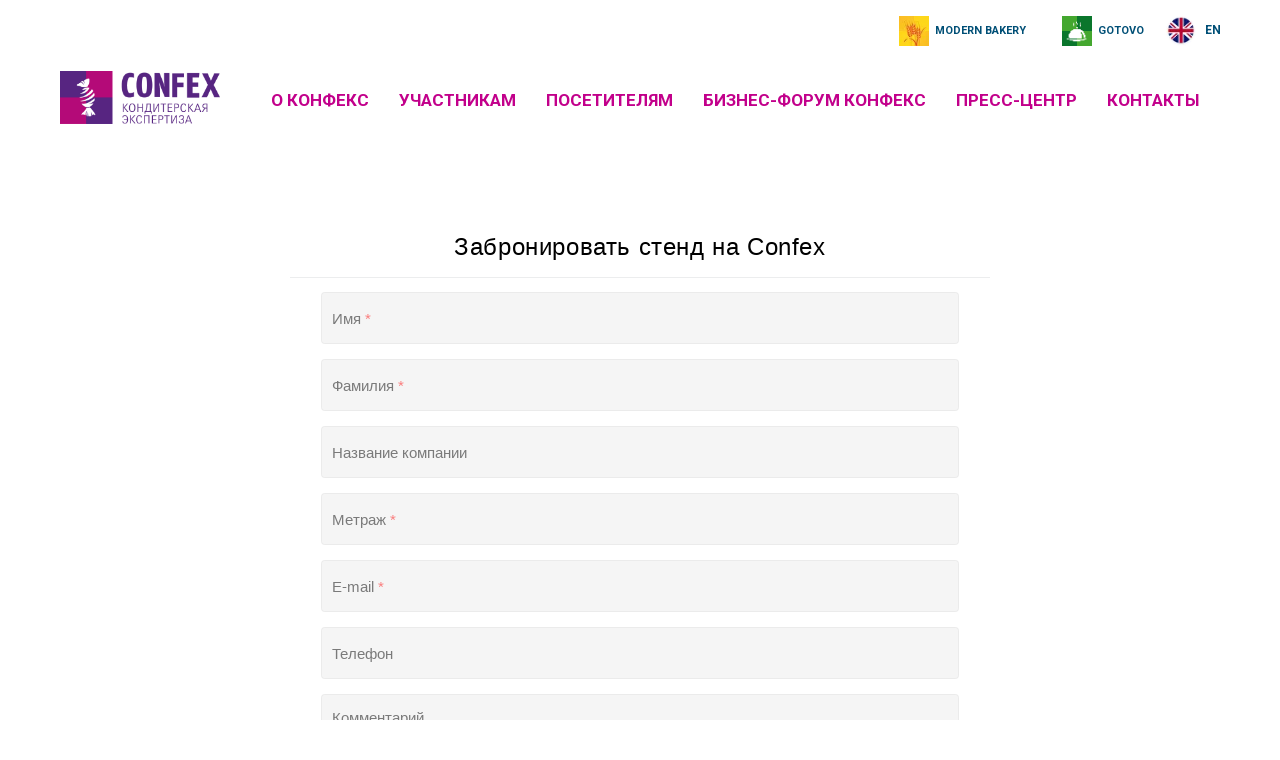

--- FILE ---
content_type: text/html; charset=UTF-8
request_url: https://confex-expo.ru/form/
body_size: 14426
content:
<!DOCTYPE html> <html> <head> <meta charset="utf-8" /> <meta http-equiv="Content-Type" content="text/html; charset=utf-8" /> <meta name="viewport" content="width=device-width, initial-scale=1.0" /> <!--metatextblock--> <title>Забронировать стенд на Confex</title> <meta property="og:url" content="https://confex-expo.ru/form" /> <meta property="og:title" content="Забронировать стенд на Confex" /> <meta property="og:description" content="" /> <meta property="og:type" content="website" /> <link rel="canonical" href="https://confex-expo.ru/form"> <!--/metatextblock--> <meta name="format-detection" content="telephone=no" /> <meta http-equiv="x-dns-prefetch-control" content="on"> <link rel="dns-prefetch" href="https://ws.tildacdn.com"> <link rel="dns-prefetch" href="https://static.tildacdn.com"> <link rel="shortcut icon" href="https://static.tildacdn.com/tild6162-3137-4063-b662-343566313463/CONFEX_FAVICON.png" type="image/x-icon" /> <!-- Assets --> <script src="https://neo.tildacdn.com/js/tilda-fallback-1.0.min.js" async charset="utf-8"></script> <link rel="stylesheet" href="https://static.tildacdn.com/css/tilda-grid-3.0.min.css" type="text/css" media="all" onerror="this.loaderr='y';"/> <link rel="stylesheet" href="https://static.tildacdn.com/ws/project11291869/tilda-blocks-page58606513.min.css?t=1768901235" type="text/css" media="all" onerror="this.loaderr='y';" /> <link rel="preconnect" href="https://fonts.gstatic.com"> <link href="https://fonts.googleapis.com/css2?family=Roboto:wght@300;400;500;700&subset=latin,cyrillic" rel="stylesheet"> <link rel="stylesheet" href="https://static.tildacdn.com/css/tilda-menusub-1.0.min.css" type="text/css" media="print" onload="this.media='all';" onerror="this.loaderr='y';" /> <noscript><link rel="stylesheet" href="https://static.tildacdn.com/css/tilda-menusub-1.0.min.css" type="text/css" media="all" /></noscript> <link rel="stylesheet" href="https://static.tildacdn.com/css/tilda-popup-1.1.min.css" type="text/css" media="print" onload="this.media='all';" onerror="this.loaderr='y';" /> <noscript><link rel="stylesheet" href="https://static.tildacdn.com/css/tilda-popup-1.1.min.css" type="text/css" media="all" /></noscript> <script nomodule src="https://static.tildacdn.com/js/tilda-polyfill-1.0.min.js" charset="utf-8"></script> <script type="text/javascript">function t_onReady(func) {if(document.readyState!='loading') {func();} else {document.addEventListener('DOMContentLoaded',func);}}
function t_onFuncLoad(funcName,okFunc,time) {if(typeof window[funcName]==='function') {okFunc();} else {setTimeout(function() {t_onFuncLoad(funcName,okFunc,time);},(time||100));}}function t_throttle(fn,threshhold,scope) {return function() {fn.apply(scope||this,arguments);};}function t396_initialScale(t){var e=document.getElementById("rec"+t);if(e){var i=e.querySelector(".t396__artboard");if(i){window.tn_scale_initial_window_width||(window.tn_scale_initial_window_width=document.documentElement.clientWidth);var a=window.tn_scale_initial_window_width,r=[],n,l=i.getAttribute("data-artboard-screens");if(l){l=l.split(",");for(var o=0;o<l.length;o++)r[o]=parseInt(l[o],10)}else r=[320,480,640,960,1200];for(var o=0;o<r.length;o++){var d=r[o];a>=d&&(n=d)}var _="edit"===window.allrecords.getAttribute("data-tilda-mode"),c="center"===t396_getFieldValue(i,"valign",n,r),s="grid"===t396_getFieldValue(i,"upscale",n,r),w=t396_getFieldValue(i,"height_vh",n,r),g=t396_getFieldValue(i,"height",n,r),u=!!window.opr&&!!window.opr.addons||!!window.opera||-1!==navigator.userAgent.indexOf(" OPR/");if(!_&&c&&!s&&!w&&g&&!u){var h=parseFloat((a/n).toFixed(3)),f=[i,i.querySelector(".t396__carrier"),i.querySelector(".t396__filter")],v=Math.floor(parseInt(g,10)*h)+"px",p;i.style.setProperty("--initial-scale-height",v);for(var o=0;o<f.length;o++)f[o].style.setProperty("height","var(--initial-scale-height)");t396_scaleInitial__getElementsToScale(i).forEach((function(t){t.style.zoom=h}))}}}}function t396_scaleInitial__getElementsToScale(t){return t?Array.prototype.slice.call(t.children).filter((function(t){return t&&(t.classList.contains("t396__elem")||t.classList.contains("t396__group"))})):[]}function t396_getFieldValue(t,e,i,a){var r,n=a[a.length-1];if(!(r=i===n?t.getAttribute("data-artboard-"+e):t.getAttribute("data-artboard-"+e+"-res-"+i)))for(var l=0;l<a.length;l++){var o=a[l];if(!(o<=i)&&(r=o===n?t.getAttribute("data-artboard-"+e):t.getAttribute("data-artboard-"+e+"-res-"+o)))break}return r}window.TN_SCALE_INITIAL_VER="1.0",window.tn_scale_initial_window_width=null;</script> <script src="https://static.tildacdn.com/js/tilda-scripts-3.0.min.js" charset="utf-8" defer onerror="this.loaderr='y';"></script> <script src="https://static.tildacdn.com/ws/project11291869/tilda-blocks-page58606513.min.js?t=1768901235" charset="utf-8" async onerror="this.loaderr='y';"></script> <script src="https://static.tildacdn.com/js/tilda-lazyload-1.0.min.js" charset="utf-8" async onerror="this.loaderr='y';"></script> <script src="https://static.tildacdn.com/js/tilda-zero-1.1.min.js" charset="utf-8" async onerror="this.loaderr='y';"></script> <script src="https://static.tildacdn.com/js/tilda-menusub-1.0.min.js" charset="utf-8" async onerror="this.loaderr='y';"></script> <script src="https://static.tildacdn.com/js/tilda-menu-1.0.min.js" charset="utf-8" async onerror="this.loaderr='y';"></script> <script src="https://static.tildacdn.com/js/tilda-popup-1.0.min.js" charset="utf-8" async onerror="this.loaderr='y';"></script> <script src="https://static.tildacdn.com/js/tilda-zero-scale-1.0.min.js" charset="utf-8" async onerror="this.loaderr='y';"></script> <script src="https://static.tildacdn.com/js/tilda-skiplink-1.0.min.js" charset="utf-8" async onerror="this.loaderr='y';"></script> <script src="https://static.tildacdn.com/js/tilda-events-1.0.min.js" charset="utf-8" async onerror="this.loaderr='y';"></script> <!-- nominify begin --><script type="application/ld+json">
{
	"@context": "http://schema.org/",
	"@type": "Event",
	"name": "Конфекс. Кондитекская экспертиза",
	"description": "Международная Выставка оборудования и ингредиентов для производства шоколадных и сахаристых кондитерских изделий. Бизнес-форум для топ-менеджеров кондитерских предприятий",
	"eventAttendanceMode": "https://schema.org/OnlineEventAttendanceMode",
	"eventStatus": "https://schema.org/EventScheduled",
	"startDate": "2025-03-25T10:00+03:00",
	"endDate": "2025-03-28T16:00+03:00",
	"location": [
		{
			"@type": "Place",
			"name": "ЦВК «Экспоцентр»",
			"address": {
				"streetAddress": "Краснопресненская наб., 14",
				"addressLocality": "Москва",
				"addressRegion": "Москва",
				"postalCode": "123100",
				"addressCountry": "Russian Federation"
			}
		}
	],
	"organizer": {
		"@type": "Organization",
		"name": "GEFERA MEDIA",
		"url": "https://gefera.ru/"
	}
}
</script><!-- nominify end --><script type="text/javascript">window.dataLayer=window.dataLayer||[];</script> <script type="text/javascript">(function() {if((/bot|google|yandex|baidu|bing|msn|duckduckbot|teoma|slurp|crawler|spider|robot|crawling|facebook/i.test(navigator.userAgent))===false&&typeof(sessionStorage)!='undefined'&&sessionStorage.getItem('visited')!=='y'&&document.visibilityState){var style=document.createElement('style');style.type='text/css';style.innerHTML='@media screen and (min-width: 980px) {.t-records {opacity: 0;}.t-records_animated {-webkit-transition: opacity ease-in-out .2s;-moz-transition: opacity ease-in-out .2s;-o-transition: opacity ease-in-out .2s;transition: opacity ease-in-out .2s;}.t-records.t-records_visible {opacity: 1;}}';document.getElementsByTagName('head')[0].appendChild(style);function t_setvisRecs(){var alr=document.querySelectorAll('.t-records');Array.prototype.forEach.call(alr,function(el) {el.classList.add("t-records_animated");});setTimeout(function() {Array.prototype.forEach.call(alr,function(el) {el.classList.add("t-records_visible");});sessionStorage.setItem("visited","y");},400);}
document.addEventListener('DOMContentLoaded',t_setvisRecs);}})();</script></head> <body class="t-body" style="margin:0;"> <!--allrecords--> <div id="allrecords" class="t-records" data-hook="blocks-collection-content-node" data-tilda-project-id="11291869" data-tilda-page-id="58606513" data-tilda-page-alias="form" data-tilda-formskey="06d6cd1ccf5625d28852c0de11291869" data-tilda-cookie="no" data-tilda-lazy="yes" data-tilda-root-zone="com" data-tilda-project-headcode="yes" data-tilda-ts="y" data-tilda-project-country="RU"> <!--header--> <header id="t-header" class="t-records" data-hook="blocks-collection-content-node" data-tilda-project-id="11291869" data-tilda-page-id="58542279" data-tilda-formskey="06d6cd1ccf5625d28852c0de11291869" data-tilda-cookie="no" data-tilda-lazy="yes" data-tilda-root-zone="com" data-tilda-project-headcode="yes" data-tilda-ts="y" data-tilda-project-country="RU"> <div id="rec860713352" class="r t-rec t-rec_pb_0 t-screenmin-980px" style="padding-bottom:0px; " data-animationappear="off" data-record-type="396" data-screen-min="980px"> <!-- T396 --> <style>#rec860713352 .t396__artboard {height:60px;background-color:#ffffff;}#rec860713352 .t396__filter {height:60px;}#rec860713352 .t396__carrier{height:60px;background-position:center center;background-attachment:scroll;background-size:cover;background-repeat:no-repeat;}@media screen and (max-width:1199px) {#rec860713352 .t396__artboard,#rec860713352 .t396__filter,#rec860713352 .t396__carrier {}#rec860713352 .t396__filter {}#rec860713352 .t396__carrier {background-attachment:scroll;}}@media screen and (max-width:959px) {#rec860713352 .t396__artboard,#rec860713352 .t396__filter,#rec860713352 .t396__carrier {}#rec860713352 .t396__filter {}#rec860713352 .t396__carrier {background-attachment:scroll;}}@media screen and (max-width:639px) {#rec860713352 .t396__artboard,#rec860713352 .t396__filter,#rec860713352 .t396__carrier {}#rec860713352 .t396__filter {}#rec860713352 .t396__carrier {background-attachment:scroll;}}@media screen and (max-width:479px) {#rec860713352 .t396__artboard,#rec860713352 .t396__filter,#rec860713352 .t396__carrier {}#rec860713352 .t396__filter {}#rec860713352 .t396__carrier {background-attachment:scroll;}}#rec860713352 .tn-elem[data-elem-id="1715610009363"]{z-index:3;top:16px;;left:calc(50% - 600px + 1022px);;width:30px;height:auto;}#rec860713352 .tn-elem[data-elem-id="1715610009363"] .tn-atom{border-radius:0px 0px 0px 0px;background-position:center center;border-width:var(--t396-borderwidth,0);border-style:var(--t396-borderstyle,solid);border-color:var(--t396-bordercolor,transparent);transition:background-color var(--t396-speedhover,0s) ease-in-out,color var(--t396-speedhover,0s) ease-in-out,border-color var(--t396-speedhover,0s) ease-in-out,box-shadow var(--t396-shadowshoverspeed,0.2s) ease-in-out;}#rec860713352 .tn-elem[data-elem-id="1715610009363"] .tn-atom__img{border-radius:0px 0px 0px 0px;}@media screen and (max-width:1199px){#rec860713352 .tn-elem[data-elem-id="1715610009363"]{top:18px;;left:calc(50% - 480px + 787px);;height:auto;}}@media screen and (max-width:959px){#rec860713352 .tn-elem[data-elem-id="1715610009363"]{top:16px;;left:calc(50% - 320px + 490px);;height:auto;}}@media screen and (max-width:639px){#rec860713352 .tn-elem[data-elem-id="1715610009363"]{top:16px;;left:calc(50% - 240px + 397px);;height:auto;}}@media screen and (max-width:479px){#rec860713352 .tn-elem[data-elem-id="1715610009363"]{top:17px;;left:calc(50% - 160px + 238px);;height:auto;}}#rec860713352 .tn-elem[data-elem-id="1715610021815"]{z-index:4;top:16px;;left:calc(50% - 600px + 859px);;width:30px;height:auto;}#rec860713352 .tn-elem[data-elem-id="1715610021815"] .tn-atom{border-radius:0px 0px 0px 0px;background-position:center center;border-width:var(--t396-borderwidth,0);border-style:var(--t396-borderstyle,solid);border-color:var(--t396-bordercolor,transparent);transition:background-color var(--t396-speedhover,0s) ease-in-out,color var(--t396-speedhover,0s) ease-in-out,border-color var(--t396-speedhover,0s) ease-in-out,box-shadow var(--t396-shadowshoverspeed,0.2s) ease-in-out;}#rec860713352 .tn-elem[data-elem-id="1715610021815"] .tn-atom__img{border-radius:0px 0px 0px 0px;}@media screen and (max-width:1199px){#rec860713352 .tn-elem[data-elem-id="1715610021815"]{top:18px;;left:calc(50% - 480px + 624px);;height:auto;}}@media screen and (max-width:959px){#rec860713352 .tn-elem[data-elem-id="1715610021815"]{top:16px;;left:calc(50% - 320px + 330px);;height:auto;}}@media screen and (max-width:639px){#rec860713352 .tn-elem[data-elem-id="1715610021815"]{top:16px;;left:calc(50% - 240px + 347px);;height:auto;}}@media screen and (max-width:479px){#rec860713352 .tn-elem[data-elem-id="1715610021815"]{top:17px;;left:calc(50% - 160px + 188px);;height:auto;}}#rec860713352 .tn-elem[data-elem-id="1715610088553"]{color:#004f76;z-index:5;top:22px;;left:calc(50% - 600px + 895px);;width:93px;height:auto;}#rec860713352 .tn-elem[data-elem-id="1715610088553"] .tn-atom{vertical-align:middle;color:#004f76;font-size:11px;font-family:'Roboto',Arial,sans-serif;line-height:1.55;font-weight:700;background-position:center center;border-width:var(--t396-borderwidth,0);border-style:var(--t396-borderstyle,solid);border-color:var(--t396-bordercolor,transparent);transition:background-color var(--t396-speedhover,0s) ease-in-out,color var(--t396-speedhover,0s) ease-in-out,border-color var(--t396-speedhover,0s) ease-in-out,box-shadow var(--t396-shadowshoverspeed,0.2s) ease-in-out;text-shadow:var(--t396-shadow-text-x,0px) var(--t396-shadow-text-y,0px) var(--t396-shadow-text-blur,0px) rgba(var(--t396-shadow-text-color),var(--t396-shadow-text-opacity,100%));}@media screen and (max-width:1199px){#rec860713352 .tn-elem[data-elem-id="1715610088553"]{top:24px;;left:calc(50% - 480px + 660px);;height:auto;}}@media screen and (max-width:959px){#rec860713352 .tn-elem[data-elem-id="1715610088553"]{top:22px;;left:calc(50% - 320px + 367px);;height:auto;}}@media screen and (max-width:639px){#rec860713352 .tn-elem[data-elem-id="1715610088553"]{top:-104px;;left:calc(50% - 240px + 330px);;height:auto;}}#rec860713352 .tn-elem[data-elem-id="1715610140113"]{color:#004f76;z-index:6;top:22px;;left:calc(50% - 600px + 1058px);;width:44px;height:auto;}#rec860713352 .tn-elem[data-elem-id="1715610140113"] .tn-atom{vertical-align:middle;color:#004f76;font-size:11px;font-family:'Roboto',Arial,sans-serif;line-height:1.55;font-weight:700;background-position:center center;border-width:var(--t396-borderwidth,0);border-style:var(--t396-borderstyle,solid);border-color:var(--t396-bordercolor,transparent);transition:background-color var(--t396-speedhover,0s) ease-in-out,color var(--t396-speedhover,0s) ease-in-out,border-color var(--t396-speedhover,0s) ease-in-out,box-shadow var(--t396-shadowshoverspeed,0.2s) ease-in-out;text-shadow:var(--t396-shadow-text-x,0px) var(--t396-shadow-text-y,0px) var(--t396-shadow-text-blur,0px) rgba(var(--t396-shadow-text-color),var(--t396-shadow-text-opacity,100%));}@media screen and (max-width:1199px){#rec860713352 .tn-elem[data-elem-id="1715610140113"]{top:24px;;left:calc(50% - 480px + 823px);;height:auto;}}@media screen and (max-width:959px){#rec860713352 .tn-elem[data-elem-id="1715610140113"]{top:22px;;left:calc(50% - 320px + 528px);;height:auto;}}@media screen and (max-width:639px){#rec860713352 .tn-elem[data-elem-id="1715610140113"]{top:-108px;;left:calc(50% - 240px + 450px);;height:auto;}}#rec860713352 .tn-elem[data-elem-id="1721032597961"]{z-index:7;top:16px;;left:calc(50% - 600px + 1126px);;width:30px;height:auto;}#rec860713352 .tn-elem[data-elem-id="1721032597961"] .tn-atom{border-radius:100px 100px 100px 100px;background-position:center center;border-width:var(--t396-borderwidth,0);border-style:var(--t396-borderstyle,solid);border-color:var(--t396-bordercolor,transparent);transition:background-color var(--t396-speedhover,0s) ease-in-out,color var(--t396-speedhover,0s) ease-in-out,border-color var(--t396-speedhover,0s) ease-in-out,box-shadow var(--t396-shadowshoverspeed,0.2s) ease-in-out;}#rec860713352 .tn-elem[data-elem-id="1721032597961"] .tn-atom__img{border-radius:100px 100px 100px 100px;}@media screen and (max-width:1199px){#rec860713352 .tn-elem[data-elem-id="1721032597961"]{top:17px;;left:calc(50% - 480px + 891px);;width:31px;height:auto;border-radius:90px;}#rec860713352 .tn-elem[data-elem-id="1721032597961"] .tn-atom{background-size:cover;border-radius:90px;}#rec860713352 .tn-elem[data-elem-id="1721032597961"] .tn-atom__img{border-radius:90px;}}@media screen and (max-width:959px){#rec860713352 .tn-elem[data-elem-id="1721032597961"]{top:15px;;left:calc(50% - 320px + 593px);;height:auto;}}@media screen and (max-width:639px){#rec860713352 .tn-elem[data-elem-id="1721032597961"]{left:calc(50% - 240px + 439px);;height:auto;}}@media screen and (max-width:479px){#rec860713352 .tn-elem[data-elem-id="1721032597961"]{top:16px;;left:calc(50% - 160px + 280px);;width:30px;height:auto;}}#rec860713352 .tn-elem[data-elem-id="1721032604924"]{color:#004f76;z-index:8;top:21px;;left:calc(50% - 600px + 1165px);;width:30px;height:auto;}#rec860713352 .tn-elem[data-elem-id="1721032604924"] .tn-atom{vertical-align:middle;color:#004f76;font-size:12px;font-family:'Roboto',Arial,sans-serif;line-height:1.55;font-weight:700;background-position:center center;border-width:var(--t396-borderwidth,0);border-style:var(--t396-borderstyle,solid);border-color:var(--t396-bordercolor,transparent);transition:background-color var(--t396-speedhover,0s) ease-in-out,color var(--t396-speedhover,0s) ease-in-out,border-color var(--t396-speedhover,0s) ease-in-out,box-shadow var(--t396-shadowshoverspeed,0.2s) ease-in-out;text-shadow:var(--t396-shadow-text-x,0px) var(--t396-shadow-text-y,0px) var(--t396-shadow-text-blur,0px) rgba(var(--t396-shadow-text-color),var(--t396-shadow-text-opacity,100%));}@media screen and (max-width:1199px){#rec860713352 .tn-elem[data-elem-id="1721032604924"]{top:23px;;left:calc(50% - 480px + 930px);;height:auto;}}</style> <div class='t396'> <div class="t396__artboard" data-artboard-recid="860713352" data-artboard-screens="320,480,640,960,1200" data-artboard-height="60" data-artboard-valign="top" data-artboard-upscale="grid"> <div class="t396__carrier" data-artboard-recid="860713352"></div> <div class="t396__filter" data-artboard-recid="860713352"></div> <div class='t396__elem tn-elem tn-elem__8607133521715610009363' data-elem-id='1715610009363' data-elem-type='image' data-field-top-value="16" data-field-left-value="1022" data-field-height-value="30" data-field-width-value="30" data-field-axisy-value="top" data-field-axisx-value="left" data-field-container-value="grid" data-field-topunits-value="px" data-field-leftunits-value="px" data-field-heightunits-value="px" data-field-widthunits-value="px" data-field-filewidth-value="32" data-field-fileheight-value="32" data-field-heightmode-value="hug" data-field-top-res-320-value="17" data-field-left-res-320-value="238" data-field-top-res-480-value="16" data-field-left-res-480-value="397" data-field-top-res-640-value="16" data-field-left-res-640-value="490" data-field-top-res-960-value="18" data-field-left-res-960-value="787"> <a class='tn-atom' href="https://gotovo-expo.ru/" target="_blank"> <img class='tn-atom__img t-img' data-original='https://static.tildacdn.com/tild6633-3866-4962-b032-366539656433/GOTOVO_FAVICON.png'
src='https://thb.tildacdn.com/tild6633-3866-4962-b032-366539656433/-/resize/20x/GOTOVO_FAVICON.png'
alt='' imgfield='tn_img_1715610009363'
/> </a> </div> <div class='t396__elem tn-elem tn-elem__8607133521715610021815' data-elem-id='1715610021815' data-elem-type='image' data-field-top-value="16" data-field-left-value="859" data-field-height-value="30" data-field-width-value="30" data-field-axisy-value="top" data-field-axisx-value="left" data-field-container-value="grid" data-field-topunits-value="px" data-field-leftunits-value="px" data-field-heightunits-value="px" data-field-widthunits-value="px" data-field-filewidth-value="120" data-field-fileheight-value="120" data-field-heightmode-value="hug" data-field-top-res-320-value="17" data-field-left-res-320-value="188" data-field-top-res-480-value="16" data-field-left-res-480-value="347" data-field-top-res-640-value="16" data-field-left-res-640-value="330" data-field-top-res-960-value="18" data-field-left-res-960-value="624"> <a class='tn-atom' href="https://modern-bakery.ru/" target="_blank"> <img class='tn-atom__img t-img' data-original='https://static.tildacdn.com/tild6437-6532-4966-a365-393439353562/MBM_ICON.png'
src='https://thb.tildacdn.com/tild6437-6532-4966-a365-393439353562/-/resize/20x/MBM_ICON.png'
alt='' imgfield='tn_img_1715610021815'
/> </a> </div> <div class='t396__elem tn-elem tn-elem__8607133521715610088553' data-elem-id='1715610088553' data-elem-type='text' data-field-top-value="22" data-field-left-value="895" data-field-height-value="17" data-field-width-value="93" data-field-axisy-value="top" data-field-axisx-value="left" data-field-container-value="grid" data-field-topunits-value="px" data-field-leftunits-value="px" data-field-heightunits-value="px" data-field-widthunits-value="px" data-field-textfit-value="autoheight" data-field-fontsize-value="11" data-field-top-res-480-value="-104" data-field-left-res-480-value="330" data-field-top-res-640-value="22" data-field-left-res-640-value="367" data-field-top-res-960-value="24" data-field-left-res-960-value="660"> <div class='tn-atom'><a href="https://modern-bakery.ru/"target="_blank"style="color: inherit">MODERN BAKERY</a></div> </div> <div class='t396__elem tn-elem tn-elem__8607133521715610140113' data-elem-id='1715610140113' data-elem-type='text' data-field-top-value="22" data-field-left-value="1058" data-field-height-value="17" data-field-width-value="44" data-field-axisy-value="top" data-field-axisx-value="left" data-field-container-value="grid" data-field-topunits-value="px" data-field-leftunits-value="px" data-field-heightunits-value="px" data-field-widthunits-value="px" data-field-textfit-value="autoheight" data-field-fontsize-value="11" data-field-top-res-480-value="-108" data-field-left-res-480-value="450" data-field-top-res-640-value="22" data-field-left-res-640-value="528" data-field-top-res-960-value="24" data-field-left-res-960-value="823"> <div class='tn-atom'><a href="https://gotovo-expo.ru/"target="_blank"style="color: inherit">GOTOVO</a></div> </div> <div class='t396__elem tn-elem tn-elem__8607133521721032597961' data-elem-id='1721032597961' data-elem-type='image' data-field-top-value="16" data-field-left-value="1126" data-field-height-value="30" data-field-width-value="30" data-field-axisy-value="top" data-field-axisx-value="left" data-field-container-value="grid" data-field-topunits-value="px" data-field-leftunits-value="px" data-field-heightunits-value="px" data-field-widthunits-value="px" data-field-filewidth-value="500" data-field-fileheight-value="500" data-field-heightmode-value="hug" data-field-top-res-320-value="16" data-field-left-res-320-value="280" data-field-width-res-320-value="30" data-field-left-res-480-value="439" data-field-top-res-640-value="15" data-field-left-res-640-value="593" data-field-top-res-960-value="17" data-field-left-res-960-value="891" data-field-width-res-960-value="31"> <a class='tn-atom' href="https://en.confex-expo.ru/" target="_blank"> <img class='tn-atom__img t-img' data-original='https://static.tildacdn.com/tild3366-3134-4139-a161-393231656265/UK-Flag.png'
src='https://thb.tildacdn.com/tild3366-3134-4139-a161-393231656265/-/resize/20x/UK-Flag.png'
alt='' imgfield='tn_img_1721032597961'
/> </a> </div> <div class='t396__elem tn-elem tn-elem__8607133521721032604924' data-elem-id='1721032604924' data-elem-type='text' data-field-top-value="21" data-field-left-value="1165" data-field-height-value="19" data-field-width-value="30" data-field-axisy-value="top" data-field-axisx-value="left" data-field-container-value="grid" data-field-topunits-value="px" data-field-leftunits-value="px" data-field-heightunits-value="px" data-field-widthunits-value="px" data-field-textfit-value="autoheight" data-field-fontsize-value="12" data-field-top-res-960-value="23" data-field-left-res-960-value="930"> <div class='tn-atom'><a href="https://en.confex-expo.ru/"style="color: inherit"><strong style="font-weight: 700;">EN</strong></a></div> </div> </div> </div> <script>t_onReady(function() {t_onFuncLoad('t396_init',function() {t396_init('860713352');});});</script> <!-- /T396 --> </div> <div id="rec860713831" class="r t-rec t-rec_pt_0 t-rec_pb_0 t-screenmin-980px" style="padding-top:0px;padding-bottom:0px; " data-animationappear="off" data-record-type="257" data-screen-min="980px"> <!-- T228 --> <div id="nav860713831marker"></div> <div id="nav860713831" class="t228 t228__positionstatic " style="background-color: rgba(255,255,255,1); height:80px; " data-bgcolor-hex="#ffffff" data-bgcolor-rgba="rgba(255,255,255,1)" data-navmarker="nav860713831marker" data-appearoffset="" data-bgopacity-two="" data-menushadow="" data-menushadow-css="" data-bgopacity="1" data-menu-items-align="" data-menu="yes"> <div class="t228__maincontainer t228__c12collumns" style="height:80px;"> <div class="t228__padding40px"></div> <div class="t228__leftside"> <div class="t228__leftcontainer"> <a href="/" class="t228__imgwrapper"> <img class="t228__imglogo t228__imglogomobile"
src="https://static.tildacdn.com/tild6535-3764-4434-a230-353264653166/CONFEX_color_RU.png"
imgfield="img"
style="max-width: 160px; width: 160px; min-width: 160px; height: auto; display: block;"
alt=""> </a> </div> </div> <div class="t228__centerside "> <nav class="t228__centercontainer"> <ul role="list" class="t228__list t-menu__list"> <li class="t228__list_item"
style="padding:0 15px 0 0;"> <a class="t-menu__link-item"
href=""
aria-expanded="false" role="button" data-menu-submenu-hook="link_sub1_860713831" data-menu-item-number="1">
О КОНФЕКС
</a> <div class="t-menusub" data-submenu-hook="link_sub1_860713831" data-submenu-margin="15px" data-add-submenu-arrow=""> <div class="t-menusub__menu"> <div class="t-menusub__content"> <ul role="list" class="t-menusub__list"> <li class="t-menusub__list-item t-name t-name_xs"> <a class="t-menusub__link-item t-name t-name_xs"
href="/#facts" data-menu-item-number="1">Цифры и факты</a> </li> <li class="t-menusub__list-item t-name t-name_xs"> <a class="t-menusub__link-item t-name t-name_xs"
href="/#category" data-menu-item-number="1">Разделы</a> </li> </ul> </div> </div> </div> </li> <li class="t228__list_item"
style="padding:0 15px;"> <a class="t-menu__link-item"
href="/#part" data-menu-submenu-hook="" data-menu-item-number="2">
УЧАСТНИКАМ
</a> </li> <li class="t228__list_item"
style="padding:0 15px;"> <a class="t-menu__link-item"
href=""
aria-expanded="false" role="button" data-menu-submenu-hook="link_sub3_860713831" data-menu-item-number="3">
ПОСЕТИТЕЛЯМ
</a> <div class="t-menusub" data-submenu-hook="link_sub3_860713831" data-submenu-margin="15px" data-add-submenu-arrow=""> <div class="t-menusub__menu"> <div class="t-menusub__content"> <ul role="list" class="t-menusub__list"> <li class="t-menusub__list-item t-name t-name_xs"> <a class="t-menusub__link-item t-name t-name_xs"
href="https://confex-expo.ru/#visit" data-menu-item-number="3">Посетителям</a> </li> <li class="t-menusub__list-item t-name t-name_xs"> <a class="t-menusub__link-item t-name t-name_xs"
href="/hotels_restaurants_visa_support" data-menu-item-number="3">Отели и Визовая поддержка</a> </li> </ul> </div> </div> </div> </li> <li class="t228__list_item"
style="padding:0 15px;"> <a class="t-menu__link-item"
href="/forum" data-menu-submenu-hook="" data-menu-item-number="4">
БИЗНЕС-ФОРУМ КОНФЕКС
</a> </li> <li class="t228__list_item"
style="padding:0 15px;"> <a class="t-menu__link-item"
href="/presscenter" data-menu-submenu-hook="" data-menu-item-number="5">
ПРЕСС-ЦЕНТР
</a> </li> <li class="t228__list_item"
style="padding:0 0 0 15px;"> <a class="t-menu__link-item"
href="/contacts" data-menu-submenu-hook="" data-menu-item-number="6">
КОНТАКТЫ
</a> </li> </ul> </nav> </div> <div class="t228__rightside"> </div> <div class="t228__padding40px"> </div> </div> </div> <style>@media screen and (max-width:980px){#rec860713831 .t228__leftcontainer{padding:20px;}#rec860713831 .t228__imglogo{padding:20px 0;}#rec860713831 .t228{position:static;}}</style> <script>window.addEventListener('load',function() {t_onFuncLoad('t228_setWidth',function() {t228_setWidth('860713831');});});window.addEventListener('resize',t_throttle(function() {t_onFuncLoad('t228_setWidth',function() {t228_setWidth('860713831');});t_onFuncLoad('t_menu__setBGcolor',function() {t_menu__setBGcolor('860713831','.t228');});}));t_onReady(function() {t_onFuncLoad('t_menu__highlightActiveLinks',function() {t_menu__highlightActiveLinks('.t228__list_item a');});t_onFuncLoad('t228__init',function() {t228__init('860713831');});t_onFuncLoad('t_menu__setBGcolor',function() {t_menu__setBGcolor('860713831','.t228');});t_onFuncLoad('t_menu__interactFromKeyboard',function() {t_menu__interactFromKeyboard('860713831');});t_onFuncLoad('t228_setWidth',function() {t228_setWidth('860713831');});});</script> <style>#rec860713831 .t-menu__link-item{-webkit-transition:color 0.3s ease-in-out,opacity 0.3s ease-in-out;transition:color 0.3s ease-in-out,opacity 0.3s ease-in-out;}#rec860713831 .t-menu__link-item.t-active:not(.t978__menu-link){font-weight:700 !important;opacity:1 !important;}@supports (overflow:-webkit-marquee) and (justify-content:inherit){#rec860713831 .t-menu__link-item,#rec860713831 .t-menu__link-item.t-active{opacity:1 !important;}}</style> <style>#rec860713831{--menusub-text-color:#c2008b;--menusub-bg:#fff;--menusub-shadow:none;--menusub-radius:0;--menusub-border:none;--menusub-width:150px;--menusub-transition:0.3s ease-in-out;}@media screen and (max-width:980px){#rec860713831 .t-menusub__menu .t-menusub__link-item,#rec860713831 .t-menusub__menu .t-menusub__innermenu-link{color:var(--menusub-text-color) !important;}#rec860713831 .t-menusub__menu .t-menusub__link-item.t-active{color:var(--menusub-text-color) !important;}#rec860713831 .t-menusub__menu .t-menusub__list-item:has(.t-active){background-color:var(--menusub-hover-bg);}}@media screen and (max-width:980px){#rec860713831 .t-menusub__menu-wrapper{background-color:var(--menusub-bg) !important;border-radius:var(--menusub-radius) !important;border:var(--menusub-border) !important;box-shadow:var(--menusub-shadow) !important;overflow:auto;max-width:var(--mobile-max-width);}#rec860713831 .t-menusub__menu-wrapper .t-menusub__content{background-color:transparent !important;border:none !important;box-shadow:none !important;border-radius:0 !important;margin-top:0 !important;}}</style> <script>t_onReady(function() {setTimeout(function(){t_onFuncLoad('t_menusub_init',function() {t_menusub_init('860713831');});},500);});</script> <style>@media screen and (min-width:981px){#rec860713831 .t-menusub__menu{background-color:var(--menusub-bg);text-align:left;max-width:var(--menusub-width);border-radius:var(--menusub-radius);border:var(--menusub-border);box-shadow:var(--menusub-shadow);}}</style> <style> #rec860713831 a.t-menusub__link-item{font-size:15px;color:#c2008b;font-weight:400;}</style> <style> #rec860713831 .t228__leftcontainer a{color:#ffffff;}#rec860713831 a.t-menu__link-item{font-size:17px;color:#c2008b;font-family:'Roboto';font-weight:700;text-transform:uppercase;}#rec860713831 .t228__right_langs_lang a{font-size:17px;color:#c2008b;font-family:'Roboto';font-weight:700;text-transform:uppercase;}</style> <style> #rec860713831 .t228__logo{color:#ffffff;}</style> </div> <div id="rec860739560" class="r t-rec t-rec_pt_0 t-rec_pb_0 t-screenmin-980px" style="padding-top:0px;padding-bottom:0px; " data-animationappear="off" data-record-type="257" data-screen-min="980px"> <!-- T228 --> <div id="nav860739560marker"></div> <div id="nav860739560" class="t228 t228__positionfixed t228__beforeready " style="background-color: rgba(255,255,255,1); height:80px; " data-bgcolor-hex="#ffffff" data-bgcolor-rgba="rgba(255,255,255,1)" data-navmarker="nav860739560marker" data-appearoffset="600px" data-bgopacity-two="" data-menushadow="" data-menushadow-css="" data-bgopacity="1" data-menu-items-align="" data-menu="yes"> <div class="t228__maincontainer t228__c12collumns" style="height:80px;"> <div class="t228__padding40px"></div> <div class="t228__leftside"> <div class="t228__leftcontainer"> <a href="/" class="t228__imgwrapper"> <img class="t228__imglogo t228__imglogomobile"
src="https://static.tildacdn.com/tild3265-3830-4566-a432-333861333935/noroot.png"
imgfield="img"
style="max-width: 160px; width: 160px; min-width: 160px; height: auto; display: block;"
alt=""> </a> </div> </div> <div class="t228__centerside "> <nav class="t228__centercontainer"> <ul role="list" class="t228__list t-menu__list"> <li class="t228__list_item"
style="padding:0 15px 0 0;"> <a class="t-menu__link-item"
href=""
aria-expanded="false" role="button" data-menu-submenu-hook="link_sub1_860739560" data-menu-item-number="1">
О КОНФЕКС
</a> <div class="t-menusub" data-submenu-hook="link_sub1_860739560" data-submenu-margin="15px" data-add-submenu-arrow=""> <div class="t-menusub__menu"> <div class="t-menusub__content"> <ul role="list" class="t-menusub__list"> <li class="t-menusub__list-item t-name t-name_xs"> <a class="t-menusub__link-item t-name t-name_xs"
href="/#facts" data-menu-item-number="1">Цифры и факты</a> </li> <li class="t-menusub__list-item t-name t-name_xs"> <a class="t-menusub__link-item t-name t-name_xs"
href="/#category" data-menu-item-number="1">Разделы</a> </li> </ul> </div> </div> </div> </li> <li class="t228__list_item"
style="padding:0 15px;"> <a class="t-menu__link-item"
href="/#part" data-menu-submenu-hook="" data-menu-item-number="2">
УЧАСТНИКАМ
</a> </li> <li class="t228__list_item"
style="padding:0 15px;"> <a class="t-menu__link-item"
href=""
aria-expanded="false" role="button" data-menu-submenu-hook="link_sub3_860739560" data-menu-item-number="3">
ПОСЕТИТЕЛЯМ
</a> <div class="t-menusub" data-submenu-hook="link_sub3_860739560" data-submenu-margin="15px" data-add-submenu-arrow=""> <div class="t-menusub__menu"> <div class="t-menusub__content"> <ul role="list" class="t-menusub__list"> <li class="t-menusub__list-item t-name t-name_xs"> <a class="t-menusub__link-item t-name t-name_xs"
href="https://confex-expo.ru/#visit" data-menu-item-number="3">Посетителям</a> </li> <li class="t-menusub__list-item t-name t-name_xs"> <a class="t-menusub__link-item t-name t-name_xs"
href="/hotels_restaurants_visa_support" data-menu-item-number="3">Отели и Визовая поддержка</a> </li> </ul> </div> </div> </div> </li> <li class="t228__list_item"
style="padding:0 15px;"> <a class="t-menu__link-item"
href="/forum" data-menu-submenu-hook="" data-menu-item-number="4">
БИЗНЕС-ФОРУМ КОНФЕКС
</a> </li> <li class="t228__list_item"
style="padding:0 15px;"> <a class="t-menu__link-item"
href="/presscenter" data-menu-submenu-hook="" data-menu-item-number="5">
ПРЕСС-ЦЕНТР
</a> </li> <li class="t228__list_item"
style="padding:0 0 0 15px;"> <a class="t-menu__link-item"
href="/contacts" data-menu-submenu-hook="" data-menu-item-number="6">
КОНТАКТЫ
</a> </li> </ul> </nav> </div> <div class="t228__rightside"> </div> <div class="t228__padding40px"> </div> </div> </div> <style>@media screen and (max-width:980px){#rec860739560 .t228__leftcontainer{padding:20px;}#rec860739560 .t228__imglogo{padding:20px 0;}#rec860739560 .t228{position:static;}}</style> <script>window.addEventListener('load',function() {t_onFuncLoad('t228_setWidth',function() {t228_setWidth('860739560');});});window.addEventListener('resize',t_throttle(function() {t_onFuncLoad('t228_setWidth',function() {t228_setWidth('860739560');});t_onFuncLoad('t_menu__setBGcolor',function() {t_menu__setBGcolor('860739560','.t228');});}));t_onReady(function() {t_onFuncLoad('t_menu__highlightActiveLinks',function() {t_menu__highlightActiveLinks('.t228__list_item a');});t_onFuncLoad('t_menu__findAnchorLinks',function() {t_menu__findAnchorLinks('860739560','.t228__list_item a');});t_onFuncLoad('t228__init',function() {t228__init('860739560');});t_onFuncLoad('t_menu__setBGcolor',function() {t_menu__setBGcolor('860739560','.t228');});t_onFuncLoad('t_menu__interactFromKeyboard',function() {t_menu__interactFromKeyboard('860739560');});t_onFuncLoad('t228_setWidth',function() {t228_setWidth('860739560');});var rec=document.querySelector('#rec860739560');if(!rec) return;t_onFuncLoad('t_menu__showFixedMenu',function() {var el=rec.querySelector('.t228');if(el) el.classList.remove('t228__beforeready');t_menu__showFixedMenu('860739560','.t228');window.addEventListener('scroll',t_throttle(function() {t_menu__showFixedMenu('860739560','.t228');}));});});</script> <style>#rec860739560 .t-menu__link-item{-webkit-transition:color 0.3s ease-in-out,opacity 0.3s ease-in-out;transition:color 0.3s ease-in-out,opacity 0.3s ease-in-out;}#rec860739560 .t-menu__link-item.t-active:not(.t978__menu-link){font-weight:700 !important;opacity:1 !important;}@supports (overflow:-webkit-marquee) and (justify-content:inherit){#rec860739560 .t-menu__link-item,#rec860739560 .t-menu__link-item.t-active{opacity:1 !important;}}</style> <style>#rec860739560{--menusub-text-color:#c2008b;--menusub-bg:#fff;--menusub-shadow:none;--menusub-radius:0;--menusub-border:none;--menusub-width:150px;--menusub-transition:0.3s ease-in-out;}@media screen and (max-width:980px){#rec860739560 .t-menusub__menu .t-menusub__link-item,#rec860739560 .t-menusub__menu .t-menusub__innermenu-link{color:var(--menusub-text-color) !important;}#rec860739560 .t-menusub__menu .t-menusub__link-item.t-active{color:var(--menusub-text-color) !important;}#rec860739560 .t-menusub__menu .t-menusub__list-item:has(.t-active){background-color:var(--menusub-hover-bg);}}@media screen and (max-width:980px){#rec860739560 .t-menusub__menu-wrapper{background-color:var(--menusub-bg) !important;border-radius:var(--menusub-radius) !important;border:var(--menusub-border) !important;box-shadow:var(--menusub-shadow) !important;overflow:auto;max-width:var(--mobile-max-width);}#rec860739560 .t-menusub__menu-wrapper .t-menusub__content{background-color:transparent !important;border:none !important;box-shadow:none !important;border-radius:0 !important;margin-top:0 !important;}}</style> <script>t_onReady(function() {setTimeout(function(){t_onFuncLoad('t_menusub_init',function() {t_menusub_init('860739560');});},500);});</script> <style>@media screen and (min-width:981px){#rec860739560 .t-menusub__menu{background-color:var(--menusub-bg);text-align:left;max-width:var(--menusub-width);border-radius:var(--menusub-radius);border:var(--menusub-border);box-shadow:var(--menusub-shadow);}}</style> <style> #rec860739560 a.t-menusub__link-item{font-size:15px;color:#c2008b;font-weight:400;}</style> <style> #rec860739560 .t228__leftcontainer a{color:#ffffff;}#rec860739560 a.t-menu__link-item{font-size:17px;color:#c2008b;font-family:'Roboto';font-weight:700;text-transform:uppercase;}#rec860739560 .t228__right_langs_lang a{font-size:17px;color:#c2008b;font-family:'Roboto';font-weight:700;text-transform:uppercase;}</style> <style> #rec860739560 .t228__logo{color:#ffffff;}</style> </div> <div id="rec860716168" class="r t-rec t-rec_pt_0 t-rec_pb_0 t-screenmax-980px" style="padding-top:0px;padding-bottom:0px; " data-animationappear="off" data-record-type="257" data-screen-max="980px"> <!-- T228 --> <div id="nav860716168marker"></div> <div class="tmenu-mobile tmenu-mobile_positionfixed"> <div class="tmenu-mobile__container"> <div class="tmenu-mobile__burgerlogo"> <a href="/"> <img
src="https://static.tildacdn.com/tild3434-3639-4331-a365-343733613631/CONFEX_color_RU.png"
class="tmenu-mobile__imglogo"
imgfield="img"
style="max-width: 160px; width: 160px;"
alt=""> </a> </div> <button type="button"
class="t-menuburger t-menuburger_third "
aria-label="Навигационное меню"
aria-expanded="false"> <span style="background-color:#c2008b;"></span> <span style="background-color:#c2008b;"></span> <span style="background-color:#c2008b;"></span> <span style="background-color:#c2008b;"></span> </button> <script>function t_menuburger_init(recid) {var rec=document.querySelector('#rec' + recid);if(!rec) return;var burger=rec.querySelector('.t-menuburger');if(!burger) return;var isSecondStyle=burger.classList.contains('t-menuburger_second');if(isSecondStyle&&!window.isMobile&&!('ontouchend' in document)) {burger.addEventListener('mouseenter',function() {if(burger.classList.contains('t-menuburger-opened')) return;burger.classList.remove('t-menuburger-unhovered');burger.classList.add('t-menuburger-hovered');});burger.addEventListener('mouseleave',function() {if(burger.classList.contains('t-menuburger-opened')) return;burger.classList.remove('t-menuburger-hovered');burger.classList.add('t-menuburger-unhovered');setTimeout(function() {burger.classList.remove('t-menuburger-unhovered');},300);});}
burger.addEventListener('click',function() {if(!burger.closest('.tmenu-mobile')&&!burger.closest('.t450__burger_container')&&!burger.closest('.t466__container')&&!burger.closest('.t204__burger')&&!burger.closest('.t199__js__menu-toggler')) {burger.classList.toggle('t-menuburger-opened');burger.classList.remove('t-menuburger-unhovered');}});var menu=rec.querySelector('[data-menu="yes"]');if(!menu) return;var menuLinks=menu.querySelectorAll('.t-menu__link-item');var submenuClassList=['t978__menu-link_hook','t978__tm-link','t966__tm-link','t794__tm-link','t-menusub__target-link'];Array.prototype.forEach.call(menuLinks,function(link) {link.addEventListener('click',function() {var isSubmenuHook=submenuClassList.some(function(submenuClass) {return link.classList.contains(submenuClass);});if(isSubmenuHook) return;burger.classList.remove('t-menuburger-opened');});});menu.addEventListener('clickedAnchorInTooltipMenu',function() {burger.classList.remove('t-menuburger-opened');});}
t_onReady(function() {t_onFuncLoad('t_menuburger_init',function(){t_menuburger_init('860716168');});});</script> <style>.t-menuburger{position:relative;flex-shrink:0;width:28px;height:20px;padding:0;border:none;background-color:transparent;outline:none;-webkit-transform:rotate(0deg);transform:rotate(0deg);transition:transform .5s ease-in-out;cursor:pointer;z-index:999;}.t-menuburger span{display:block;position:absolute;width:100%;opacity:1;left:0;-webkit-transform:rotate(0deg);transform:rotate(0deg);transition:.25s ease-in-out;height:3px;background-color:#000;}.t-menuburger span:nth-child(1){top:0px;}.t-menuburger span:nth-child(2),.t-menuburger span:nth-child(3){top:8px;}.t-menuburger span:nth-child(4){top:16px;}.t-menuburger__big{width:42px;height:32px;}.t-menuburger__big span{height:5px;}.t-menuburger__big span:nth-child(2),.t-menuburger__big span:nth-child(3){top:13px;}.t-menuburger__big span:nth-child(4){top:26px;}.t-menuburger__small{width:22px;height:14px;}.t-menuburger__small span{height:2px;}.t-menuburger__small span:nth-child(2),.t-menuburger__small span:nth-child(3){top:6px;}.t-menuburger__small span:nth-child(4){top:12px;}.t-menuburger-opened span:nth-child(1){top:8px;width:0%;left:50%;}.t-menuburger-opened span:nth-child(2){-webkit-transform:rotate(45deg);transform:rotate(45deg);}.t-menuburger-opened span:nth-child(3){-webkit-transform:rotate(-45deg);transform:rotate(-45deg);}.t-menuburger-opened span:nth-child(4){top:8px;width:0%;left:50%;}.t-menuburger-opened.t-menuburger__big span:nth-child(1){top:6px;}.t-menuburger-opened.t-menuburger__big span:nth-child(4){top:18px;}.t-menuburger-opened.t-menuburger__small span:nth-child(1),.t-menuburger-opened.t-menuburger__small span:nth-child(4){top:6px;}@media (hover),(min-width:0\0){.t-menuburger_first:hover span:nth-child(1){transform:translateY(1px);}.t-menuburger_first:hover span:nth-child(4){transform:translateY(-1px);}.t-menuburger_first.t-menuburger__big:hover span:nth-child(1){transform:translateY(3px);}.t-menuburger_first.t-menuburger__big:hover span:nth-child(4){transform:translateY(-3px);}}.t-menuburger_second span:nth-child(2),.t-menuburger_second span:nth-child(3){width:80%;left:20%;right:0;}@media (hover),(min-width:0\0){.t-menuburger_second.t-menuburger-hovered span:nth-child(2),.t-menuburger_second.t-menuburger-hovered span:nth-child(3){animation:t-menuburger-anim 0.3s ease-out normal forwards;}.t-menuburger_second.t-menuburger-unhovered span:nth-child(2),.t-menuburger_second.t-menuburger-unhovered span:nth-child(3){animation:t-menuburger-anim2 0.3s ease-out normal forwards;}}.t-menuburger_second.t-menuburger-opened span:nth-child(2),.t-menuburger_second.t-menuburger-opened span:nth-child(3){left:0;right:0;width:100%!important;}.t-menuburger_third span:nth-child(4){width:70%;left:unset;right:0;}@media (hover),(min-width:0\0){.t-menuburger_third:not(.t-menuburger-opened):hover span:nth-child(4){width:100%;}}.t-menuburger_third.t-menuburger-opened span:nth-child(4){width:0!important;right:50%;}.t-menuburger_fourth{height:12px;}.t-menuburger_fourth.t-menuburger__small{height:8px;}.t-menuburger_fourth.t-menuburger__big{height:18px;}.t-menuburger_fourth span:nth-child(2),.t-menuburger_fourth span:nth-child(3){top:4px;opacity:0;}.t-menuburger_fourth span:nth-child(4){top:8px;}.t-menuburger_fourth.t-menuburger__small span:nth-child(2),.t-menuburger_fourth.t-menuburger__small span:nth-child(3){top:3px;}.t-menuburger_fourth.t-menuburger__small span:nth-child(4){top:6px;}.t-menuburger_fourth.t-menuburger__small span:nth-child(2),.t-menuburger_fourth.t-menuburger__small span:nth-child(3){top:3px;}.t-menuburger_fourth.t-menuburger__small span:nth-child(4){top:6px;}.t-menuburger_fourth.t-menuburger__big span:nth-child(2),.t-menuburger_fourth.t-menuburger__big span:nth-child(3){top:6px;}.t-menuburger_fourth.t-menuburger__big span:nth-child(4){top:12px;}@media (hover),(min-width:0\0){.t-menuburger_fourth:not(.t-menuburger-opened):hover span:nth-child(1){transform:translateY(1px);}.t-menuburger_fourth:not(.t-menuburger-opened):hover span:nth-child(4){transform:translateY(-1px);}.t-menuburger_fourth.t-menuburger__big:not(.t-menuburger-opened):hover span:nth-child(1){transform:translateY(3px);}.t-menuburger_fourth.t-menuburger__big:not(.t-menuburger-opened):hover span:nth-child(4){transform:translateY(-3px);}}.t-menuburger_fourth.t-menuburger-opened span:nth-child(1),.t-menuburger_fourth.t-menuburger-opened span:nth-child(4){top:4px;}.t-menuburger_fourth.t-menuburger-opened span:nth-child(2),.t-menuburger_fourth.t-menuburger-opened span:nth-child(3){opacity:1;}@keyframes t-menuburger-anim{0%{width:80%;left:20%;right:0;}50%{width:100%;left:0;right:0;}100%{width:80%;left:0;right:20%;}}@keyframes t-menuburger-anim2{0%{width:80%;left:0;}50%{width:100%;right:0;left:0;}100%{width:80%;left:20%;right:0;}}</style> </div> </div> <style>.tmenu-mobile{background-color:#111;display:none;width:100%;top:0;z-index:990;}.tmenu-mobile_positionfixed{position:fixed;}.tmenu-mobile__text{color:#fff;}.tmenu-mobile__container{min-height:64px;padding:20px;position:relative;box-sizing:border-box;display:-webkit-flex;display:-ms-flexbox;display:flex;-webkit-align-items:center;-ms-flex-align:center;align-items:center;-webkit-justify-content:space-between;-ms-flex-pack:justify;justify-content:space-between;}.tmenu-mobile__list{display:block;}.tmenu-mobile__burgerlogo{display:inline-block;font-size:24px;font-weight:400;white-space:nowrap;vertical-align:middle;}.tmenu-mobile__imglogo{height:auto;display:block;max-width:300px!important;box-sizing:border-box;padding:0;margin:0 auto;}@media screen and (max-width:980px){.tmenu-mobile__menucontent_hidden{display:none;height:100%;}.tmenu-mobile{display:block;}}@media screen and (max-width:980px){#rec860716168 .tmenu-mobile{background-color:#ffffff;}#rec860716168 .tmenu-mobile__menucontent_fixed{position:fixed;top:64px;}#rec860716168 .t-menuburger{-webkit-order:1;-ms-flex-order:1;order:1;}}</style> <style> #rec860716168 .tmenu-mobile__burgerlogo a{color:#ffffff;}</style> <style> #rec860716168 .tmenu-mobile__burgerlogo__title{color:#ffffff;}</style> <div id="nav860716168" class="t228 t228__positionstatic tmenu-mobile__menucontent_hidden tmenu-mobile__menucontent_fixed" style="background-color: rgba(255,255,255,1); height:80px; " data-bgcolor-hex="#ffffff" data-bgcolor-rgba="rgba(255,255,255,1)" data-navmarker="nav860716168marker" data-appearoffset="" data-bgopacity-two="" data-menushadow="" data-menushadow-css="" data-bgopacity="1" data-menu-items-align="" data-menu="yes"> <div class="t228__maincontainer t228__c12collumns" style="height:80px;"> <div class="t228__padding40px"></div> <div class="t228__leftside"> <div class="t228__leftcontainer"> <a href="/" class="t228__imgwrapper"> <img class="t228__imglogo t228__imglogomobile"
src="https://static.tildacdn.com/tild3434-3639-4331-a365-343733613631/CONFEX_color_RU.png"
imgfield="img"
style="max-width: 160px; width: 160px; min-width: 160px; height: auto; display: block;"
alt=""> </a> </div> </div> <div class="t228__centerside "> <nav class="t228__centercontainer"> <ul role="list" class="t228__list t-menu__list"> <li class="t228__list_item"
style="padding:0 15px 0 0;"> <a class="t-menu__link-item"
href=""
aria-expanded="false" role="button" data-menu-submenu-hook="link_sub1_860716168" data-menu-item-number="1">
О КОНФЕКС
</a> <div class="t-menusub" data-submenu-hook="link_sub1_860716168" data-submenu-margin="15px" data-add-submenu-arrow=""> <div class="t-menusub__menu"> <div class="t-menusub__content"> <ul role="list" class="t-menusub__list"> <li class="t-menusub__list-item t-name t-name_xs"> <a class="t-menusub__link-item t-name t-name_xs"
href="/#facts" data-menu-item-number="1">Цифры и факты</a> </li> <li class="t-menusub__list-item t-name t-name_xs"> <a class="t-menusub__link-item t-name t-name_xs"
href="/#category" data-menu-item-number="1">Разделы</a> </li> </ul> </div> </div> </div> </li> <li class="t228__list_item"
style="padding:0 15px;"> <a class="t-menu__link-item"
href="/#part" data-menu-submenu-hook="" data-menu-item-number="2">
УЧАСТНИКАМ
</a> </li> <li class="t228__list_item"
style="padding:0 15px;"> <a class="t-menu__link-item"
href=""
aria-expanded="false" role="button" data-menu-submenu-hook="link_sub3_860716168" data-menu-item-number="3">
ПОСЕТИТЕЛЯМ
</a> <div class="t-menusub" data-submenu-hook="link_sub3_860716168" data-submenu-margin="15px" data-add-submenu-arrow=""> <div class="t-menusub__menu"> <div class="t-menusub__content"> <ul role="list" class="t-menusub__list"> <li class="t-menusub__list-item t-name t-name_xs"> <a class="t-menusub__link-item t-name t-name_xs"
href="https://confex-expo.ru/#visit" data-menu-item-number="3">Посетителям</a> </li> <li class="t-menusub__list-item t-name t-name_xs"> <a class="t-menusub__link-item t-name t-name_xs"
href="/hotels_restaurants_visa_support" data-menu-item-number="3">Отели и Визовая поддержка</a> </li> </ul> </div> </div> </div> </li> <li class="t228__list_item"
style="padding:0 15px;"> <a class="t-menu__link-item"
href="/forum" data-menu-submenu-hook="" data-menu-item-number="4">
БИЗНЕС-ФОРУМ КОНФЕКС
</a> </li> <li class="t228__list_item"
style="padding:0 15px;"> <a class="t-menu__link-item"
href="/presscenter" data-menu-submenu-hook="" data-menu-item-number="5">
ПРЕСС-ЦЕНТР
</a> </li> <li class="t228__list_item"
style="padding:0 0 0 15px;"> <a class="t-menu__link-item"
href="/contacts" data-menu-submenu-hook="" data-menu-item-number="6">
КОНТАКТЫ
</a> </li> </ul> </nav> </div> <div class="t228__rightside"> <div class="t228__rightcontainer"> <div class="t-sociallinks"> <ul role="list" class="t-sociallinks__wrapper" aria-label="Соц. сети"> <!-- new soclinks --><li class="t-sociallinks__item t-sociallinks__item_website"><a href="https://modern-bakery.ru/" target="_blank" rel="nofollow" aria-label="MODERN-BAKERY" title="MODERN-BAKERY" style="width: 30px; height: 30px;"><img src=https://static.tildacdn.com/tild6538-3231-4262-b239-623539373033/MBM_ICON.png alt="website icon" class="t-sociallinks__customimg" style="width:30px; height:30px; vertical-align: baseline; object-fit: contain; object-position: center;"></a></li>&nbsp;<li class="t-sociallinks__item t-sociallinks__item_website"><a href="https://gotovo-expo.ru/" target="_blank" rel="nofollow" aria-label="GOTOVO" title="GOTOVO" style="width: 30px; height: 30px;"><img src=https://static.tildacdn.com/tild6638-6365-4661-b036-643938376231/GOTOVO_FAVICON.png alt="website icon" class="t-sociallinks__customimg" style="width:30px; height:30px; vertical-align: baseline; object-fit: contain; object-position: center;"></a></li><!-- /new soclinks --> <script>t_onReady(function() {var rec=document.getElementById('rec860716168');if(!rec) return;var customImageList=rec.querySelectorAll('img.t-sociallinks__customimg');Array.prototype.forEach.call(customImageList,function(img) {var imgURL=img.getAttribute('src');if(imgURL.indexOf('/lib__tildaicon__')!==-1||imgURL.indexOf('/lib/tildaicon/')!==-1||imgURL.indexOf('/lib/icons/tilda')!==-1) {var xhr=new XMLHttpRequest();xhr.open('GET',imgURL);xhr.responseType='document';xhr.onload=function() {if(xhr.status>=200&&xhr.status<400) {var response=xhr.response;var svg=response.querySelector('svg');svg.style.width='30px';svg.style.height='30px';var figureList=svg.querySelectorAll('*:not(g):not(title):not(desc)');for(var j=0;j<figureList.length;j++) {figureList[j].style.fill='#000000';};if(img.parentNode) {img.parentNode.append(svg);}
img.remove();} else {img.style.visibility='visible';}}
xhr.onerror=function(error) {img.style.visibility='visible';}
xhr.send();}});});</script> </ul> </div> <div class="t228__right_langs"> <div class="t228__right_buttons_wrap"> <div class="t228__right_langs_lang"> <a style="" href="https://en.confex-expo.ru/">EN</a> </div> </div> </div> </div> </div> <div class="t228__padding40px"> </div> </div> </div> <style>@media screen and (max-width:980px){#rec860716168 .t228__leftcontainer{display:none;}}</style> <style>@media screen and (max-width:980px){#rec860716168 .t228__leftcontainer{padding:20px;}#rec860716168 .t228__imglogo{padding:20px 0;}#rec860716168 .t228{}}</style> <script>window.addEventListener('load',function() {t_onFuncLoad('t228_setWidth',function() {t228_setWidth('860716168');});});window.addEventListener('resize',t_throttle(function() {t_onFuncLoad('t228_setWidth',function() {t228_setWidth('860716168');});t_onFuncLoad('t_menu__setBGcolor',function() {t_menu__setBGcolor('860716168','.t228');});}));t_onReady(function() {t_onFuncLoad('t_menu__highlightActiveLinks',function() {t_menu__highlightActiveLinks('.t228__list_item a');});t_onFuncLoad('t228__init',function() {t228__init('860716168');});t_onFuncLoad('t_menu__setBGcolor',function() {t_menu__setBGcolor('860716168','.t228');});t_onFuncLoad('t_menu__interactFromKeyboard',function() {t_menu__interactFromKeyboard('860716168');});t_onFuncLoad('t228_setWidth',function() {t228_setWidth('860716168');});t_onFuncLoad('t_menu__createMobileMenu',function() {t_menu__createMobileMenu('860716168','.t228');});});</script> <style>#rec860716168 .t-menu__link-item{-webkit-transition:color 0.3s ease-in-out,opacity 0.3s ease-in-out;transition:color 0.3s ease-in-out,opacity 0.3s ease-in-out;}#rec860716168 .t-menu__link-item.t-active:not(.t978__menu-link){font-weight:700 !important;opacity:1 !important;}@supports (overflow:-webkit-marquee) and (justify-content:inherit){#rec860716168 .t-menu__link-item,#rec860716168 .t-menu__link-item.t-active{opacity:1 !important;}}</style> <style>#rec860716168{--menusub-text-color:#c2008b;--menusub-bg:#fff;--menusub-shadow:none;--menusub-radius:0;--menusub-border:none;--menusub-width:150px;--menusub-transition:0.3s ease-in-out;}@media screen and (max-width:980px){#rec860716168 .t-menusub__menu .t-menusub__link-item,#rec860716168 .t-menusub__menu .t-menusub__innermenu-link{color:var(--menusub-text-color) !important;}#rec860716168 .t-menusub__menu .t-menusub__link-item.t-active{color:var(--menusub-text-color) !important;}#rec860716168 .t-menusub__menu .t-menusub__list-item:has(.t-active){background-color:var(--menusub-hover-bg);}}@media screen and (max-width:980px){#rec860716168 .t-menusub__menu-wrapper{background-color:var(--menusub-bg) !important;border-radius:var(--menusub-radius) !important;border:var(--menusub-border) !important;box-shadow:var(--menusub-shadow) !important;overflow:auto;max-width:var(--mobile-max-width);}#rec860716168 .t-menusub__menu-wrapper .t-menusub__content{background-color:transparent !important;border:none !important;box-shadow:none !important;border-radius:0 !important;margin-top:0 !important;}}</style> <script>t_onReady(function() {setTimeout(function(){t_onFuncLoad('t_menusub_init',function() {t_menusub_init('860716168');});},500);});</script> <style>@media screen and (min-width:981px){#rec860716168 .t-menusub__menu{background-color:var(--menusub-bg);text-align:left;max-width:var(--menusub-width);border-radius:var(--menusub-radius);border:var(--menusub-border);box-shadow:var(--menusub-shadow);}}</style> <style> #rec860716168 a.t-menusub__link-item{font-size:15px;color:#c2008b;font-weight:400;}</style> <style> #rec860716168 .t228__leftcontainer a{color:#ffffff;}#rec860716168 a.t-menu__link-item{font-size:17px;color:#c2008b;font-family:'Roboto';font-weight:700;text-transform:uppercase;}#rec860716168 .t228__right_langs_lang a{font-size:17px;color:#c2008b;font-family:'Roboto';font-weight:700;text-transform:uppercase;}</style> <style> #rec860716168 .t228__logo{color:#ffffff;}</style> </div> </header> <!--/header--> <div id="rec828483095" class="r t-rec t-rec_pt_75 t-rec_pb_90" style="padding-top:75px;padding-bottom:90px; " data-animationappear="off" data-record-type="131"> <!-- T123 --> <div class="t123"> <div class="t-container_100 "> <div class="t-width t-width_100 "> <!-- nominify begin --> <script data-b24-form="inline/22/uwkw6u" data-skip-moving="true">(function(w,d,u){var s=d.createElement('script');s.async=true;s.src=u+'?'+(Date.now()/180000|0);var h=d.getElementsByTagName('script')[0];h.parentNode.insertBefore(s,h);})(window,document,'https://b24portal.gefera.ru/upload/crm/form/loader_22_uwkw6u.js');</script> <!-- nominify end --> </div> </div> </div> </div> <!--footer--> <footer id="t-footer" class="t-records" data-hook="blocks-collection-content-node" data-tilda-project-id="11291869" data-tilda-page-id="58557583" data-tilda-formskey="06d6cd1ccf5625d28852c0de11291869" data-tilda-cookie="no" data-tilda-lazy="yes" data-tilda-root-zone="com" data-tilda-project-headcode="yes" data-tilda-ts="y" data-tilda-project-country="RU"> <div id="rec993392401" class="r t-rec" style=" " data-record-type="126"> <!-- T118 --> <div class="t118"> <div class="t-container"> <div class="t-col t-col_12 "> <div class="t-divider t118__line" style="background-color:#ffffff;opacity:0.2;"></div> </div> </div> </div> </div> <div id="rec1091681006" class="r t-rec" style=" " data-animationappear="off" data-record-type="868"> <!-- t868 --> <div class="t868"> <div
class="t-popup" data-tooltip-hook="#popup:catalog"
role="dialog"
aria-modal="true"
tabindex="-1"> <div class="t-popup__close t-popup__block-close"> <button
type="button"
class="t-popup__close-wrapper t-popup__block-close-button"
aria-label="Закрыть диалоговое окно"> <svg role="presentation" class="t-popup__close-icon" width="23px" height="23px" viewBox="0 0 23 23" version="1.1" xmlns="http://www.w3.org/2000/svg" xmlns:xlink="http://www.w3.org/1999/xlink"> <g stroke="none" stroke-width="1" fill="#fff" fill-rule="evenodd"> <rect transform="translate(11.313708, 11.313708) rotate(-45.000000) translate(-11.313708, -11.313708) " x="10.3137085" y="-3.6862915" width="2" height="30"></rect> <rect transform="translate(11.313708, 11.313708) rotate(-315.000000) translate(-11.313708, -11.313708) " x="10.3137085" y="-3.6862915" width="2" height="30"></rect> </g> </svg> </button> </div> <div class="t-popup__container t-width t-width_6"> <div class="t868__code-wrap"> <!-- nominify begin --> <script data-b24-form="inline/40/vviruo" data-skip-moving="true">(function(w,d,u){var s=d.createElement('script');s.async=true;s.src=u+'?'+(Date.now()/180000|0);var h=d.getElementsByTagName('script')[0];h.parentNode.insertBefore(s,h);})(window,document,'https://b24portal.gefera.ru/upload/crm/form/loader_40_vviruo.js');</script> <!-- nominify end --> </div> </div> </div> </div> <script>t_onReady(function() {setTimeout(function() {t_onFuncLoad('t868_initPopup',function() {t868_initPopup('1091681006');});},500);});</script> </div> <div id="rec1648847081" class="r t-rec" style=" " data-animationappear="off" data-record-type="868"> <!-- t868 --> <div class="t868"> <div
class="t-popup" data-tooltip-hook="#popup:hotels"
role="dialog"
aria-modal="true"
tabindex="-1"> <div class="t-popup__close t-popup__block-close"> <button
type="button"
class="t-popup__close-wrapper t-popup__block-close-button"
aria-label="Закрыть диалоговое окно"> <svg role="presentation" class="t-popup__close-icon" width="23px" height="23px" viewBox="0 0 23 23" version="1.1" xmlns="http://www.w3.org/2000/svg" xmlns:xlink="http://www.w3.org/1999/xlink"> <g stroke="none" stroke-width="1" fill="#fff" fill-rule="evenodd"> <rect transform="translate(11.313708, 11.313708) rotate(-45.000000) translate(-11.313708, -11.313708) " x="10.3137085" y="-3.6862915" width="2" height="30"></rect> <rect transform="translate(11.313708, 11.313708) rotate(-315.000000) translate(-11.313708, -11.313708) " x="10.3137085" y="-3.6862915" width="2" height="30"></rect> </g> </svg> </button> </div> <div class="t-popup__container t-width t-width_6"> <div class="t868__code-wrap"> <!-- nominify begin --> <script data-b24-form="inline/197/2huxe4" data-skip-moving="true">
(function(w,d,u){
var s=d.createElement('script');s.async=true;s.src=u+'?'+(Date.now()/180000|0);
var h=d.getElementsByTagName('script')[0];h.parentNode.insertBefore(s,h);
})(window,document,'https://b24portal.gefera.ru/upload/crm/form/loader_197_2huxe4.js');
</script> <!-- nominify end --> </div> </div> </div> </div> <script>t_onReady(function() {setTimeout(function() {t_onFuncLoad('t868_initPopup',function() {t868_initPopup('1648847081');});},500);});</script> </div> <div id="rec1069210726" class="r t-rec t-rec_pt_45 t-rec_pb_45" style="padding-top:45px;padding-bottom:45px;background-color:#e2e2e2; " data-record-type="209" data-bg-color="#e2e2e2"> <!-- T185 --> <div class="t185"> <div class="t-container t-container_flex"> <div class="t-col t-col_flex t-col_8 "> <div class="t185__text t-text t-text_lg" field="text">Хотите быть в курсе новостей и анонсов Confex?<br />Подписывайтесь на рассылку!</div> </div> <div class="t185__butwrapper t-col t-col_3 "> <a
class="t-btn t-btnflex t-btnflex_type_button t-btnflex_md t185__btn"
href="#popup:ru"><span class="t-btnflex__text">ПОДПИСАТЬСЯ</span> <style>#rec1069210726 .t-btnflex.t-btnflex_type_button {color:#ffffff;background-color:#c2008b;--border-width:0px;border-style:none !important;border-radius:15px;box-shadow:none !important;transition-duration:0.2s;transition-property:background-color,color,border-color,box-shadow,opacity,transform,gap;transition-timing-function:ease-in-out;}</style></a> </div> </div> </div> <style> #rec1069210726 .t185__text{font-size:20px;color:#333333;}</style> </div> <div id="rec828078267" class="r t-rec t-rec_pt_75 t-rec_pb_60" style="padding-top:75px;padding-bottom:60px;background-color:#c2008b; " data-animationappear="off" data-record-type="420" data-bg-color="#c2008b"> <!-- T420 --> <div class="t420"> <div class="t-container t-align_left"> <div class="t420__col t-col t-col_3"> <img class="t420__logo t-img"
src="https://static.tildacdn.com/tild3965-3037-4035-b538-663934353562/vector.svg"
imgfield="img"
style="max-width: 300px;" alt=" * "> <div class="t-sociallinks"> <ul role="list" class="t-sociallinks__wrapper" aria-label="Social media links"> <!-- new soclinks --><li class="t-sociallinks__item t-sociallinks__item_vk"><a href="https://vk.com/modernbakerymoscow" target="_blank" rel="nofollow" aria-label="vk" style="width: 25px; height: 25px;"><svg class="t-sociallinks__svg" role="presentation" width=25px height=25px viewBox="0 0 100 100" fill="none"
xmlns="http://www.w3.org/2000/svg"> <path fill-rule="evenodd" clip-rule="evenodd"
d="M50 100c27.614 0 50-22.386 50-50S77.614 0 50 0 0 22.386 0 50s22.386 50 50 50ZM25 34c.406 19.488 10.15 31.2 27.233 31.2h.968V54.05c6.278.625 11.024 5.216 12.93 11.15H75c-2.436-8.87-8.838-13.773-12.836-15.647C66.162 47.242 71.783 41.62 73.126 34h-8.058c-1.749 6.184-6.932 11.805-11.867 12.336V34h-8.057v21.611C40.147 54.362 33.838 48.304 33.556 34H25Z"
fill="#ffffff" /> </svg></a></li>&nbsp;<li class="t-sociallinks__item t-sociallinks__item_youtube"><a href="https://www.youtube.com/channel/UCPV94GgTJ77VgfEytcyfDMw" target="_blank" rel="nofollow" aria-label="youtube" style="width: 25px; height: 25px;"><svg class="t-sociallinks__svg" role="presentation" width=25px height=25px viewBox="0 0 100 100" fill="none" xmlns="http://www.w3.org/2000/svg"> <path fill-rule="evenodd" clip-rule="evenodd" d="M50 100c27.614 0 50-22.386 50-50S77.614 0 50 0 0 22.386 0 50s22.386 50 50 50Zm17.9-67.374c3.838.346 6 2.695 6.474 6.438.332 2.612.626 6.352.626 10.375 0 7.064-.626 11.148-.626 11.148-.588 3.728-2.39 5.752-6.18 6.18-4.235.48-13.76.7-17.992.7-4.38 0-13.237-.184-17.66-.552-3.8-.317-6.394-2.44-6.916-6.218-.38-2.752-.626-6.022-.626-11.222 0-5.788.209-8.238.7-10.853.699-3.732 2.48-5.54 6.548-5.96C36.516 32.221 40.55 32 49.577 32c4.413 0 13.927.228 18.322.626Zm-23.216 9.761v14.374L58.37 49.5l-13.686-7.114Z" fill="#ffffff"/> </svg></a></li>&nbsp;<li class="t-sociallinks__item t-sociallinks__item_telegram"><a href="https://t.me/ModernBakeryMoscow" target="_blank" rel="nofollow" aria-label="telegram" style="width: 25px; height: 25px;"><svg class="t-sociallinks__svg" role="presentation" width=25px height=25px viewBox="0 0 100 100" fill="none"
xmlns="http://www.w3.org/2000/svg"> <path fill-rule="evenodd" clip-rule="evenodd"
d="M50 100c27.614 0 50-22.386 50-50S77.614 0 50 0 0 22.386 0 50s22.386 50 50 50Zm21.977-68.056c.386-4.38-4.24-2.576-4.24-2.576-3.415 1.414-6.937 2.85-10.497 4.302-11.04 4.503-22.444 9.155-32.159 13.734-5.268 1.932-2.184 3.864-2.184 3.864l8.351 2.577c3.855 1.16 5.91-.129 5.91-.129l17.988-12.238c6.424-4.38 4.882-.773 3.34.773l-13.49 12.882c-2.056 1.804-1.028 3.35-.129 4.123 2.55 2.249 8.82 6.364 11.557 8.16.712.467 1.185.778 1.292.858.642.515 4.111 2.834 6.424 2.319 2.313-.516 2.57-3.479 2.57-3.479l3.083-20.226c.462-3.511.993-6.886 1.417-9.582.4-2.546.705-4.485.767-5.362Z"
fill="#ffffff" /> </svg></a></li>&nbsp;<li class="t-sociallinks__item t-sociallinks__item_website"><a href="https://rutube.ru/channel/42078491/" target="_blank" rel="nofollow" aria-label="RUTUBE" title="RUTUBE" style="width: 25px; height: 25px;"><img src=https://static.tildacdn.com/tild6439-3730-4732-b336-373731396361/Icon_RUTUBE_white_mo.png alt="website icon" class="t-sociallinks__customimg" style="width:25px; height:25px; vertical-align: baseline; object-fit: contain; object-position: center;"></a></li><!-- /new soclinks --> <script>t_onReady(function() {var rec=document.getElementById('rec828078267');if(!rec) return;var customImageList=rec.querySelectorAll('img.t-sociallinks__customimg');Array.prototype.forEach.call(customImageList,function(img) {var imgURL=img.getAttribute('src');if(imgURL.indexOf('/lib__tildaicon__')!==-1||imgURL.indexOf('/lib/tildaicon/')!==-1||imgURL.indexOf('/lib/icons/tilda')!==-1) {var xhr=new XMLHttpRequest();xhr.open('GET',imgURL);xhr.responseType='document';xhr.onload=function() {if(xhr.status>=200&&xhr.status<400) {var response=xhr.response;var svg=response.querySelector('svg');svg.style.width='25px';svg.style.height='25px';var figureList=svg.querySelectorAll('*:not(g):not(title):not(desc)');for(var j=0;j<figureList.length;j++) {figureList[j].style.fill='#ffffff';};if(img.parentNode) {img.parentNode.append(svg);}
img.remove();} else {img.style.visibility='visible';}}
xhr.onerror=function(error) {img.style.visibility='visible';}
xhr.send();}});});</script> </ul> </div> </div> <div class="t420__col t-col t-col_3"> <div class="t420__title t-name t-name_xs" field="title"><span style="color: rgb(194, 0, 139);">*</span></div> <div class="t420__descr t-descr t-descr_xxs" field="descr"><span style="color: rgb(194, 0, 139);">*</span></div> </div> <div class="t420__floatbeaker_lr3"></div> <div> <div class="t420__col t-col t-col_3"> <div class="t420__title t-name t-name_xs" field="title2">Наши контакты</div> <div class="t420__descr t-descr t-descr_xxs" field="descr2">Телефон: <a href="tel:+74956498775">+7 (495) 649-87-75</a><br />WhatsApp: <a href="tel:+79259952517">+7 925 995 25 17</a><br />Email: <a href="mailto:confex@gefera.ru" target="_blank" rel="noreferrer noopener">confex@gefera.ru</a></div> </div> <div class="t420__col t-col t-col_3"> <div class="t420__title t-name t-name_xs" field="title3">Быстрые ссылки</div> <div class="t420__descr t-descr t-descr_xxs" field="descr3"><a href="https://confex-expo.ru/form">Участвовать со стендом</a><br /><a href="/imprint" target="_blank" rel="noreferrer noopener">Ограничение ответственности</a><br /><a href="/privacypolicy" target="_blank" rel="noreferrer noopener">Конфиденциальность</a></div> </div> </div> </div> </div> <style>#rec828078267 .t420__title{color:#ffffff;}#rec828078267 .t420__descr{color:#ffffff;}</style> <style> #rec828078267 .t420__logo-link{font-size:20px;color:#ffffff;text-transform:uppercase;}#rec828078267 .t420__logo{font-size:20px;color:#ffffff;text-transform:uppercase;}#rec828078267 .t420__descr{font-size:14px;}</style> </div> <div id="rec828078268" class="r t-rec" style=" " data-record-type="270"> <div class="t270"></div> <script>t_onReady(function() {var hash=window.location.hash;t_onFuncLoad('t270_scroll',function() {t270_scroll(hash,-3);});setTimeout(function() {var curPath=window.location.pathname;var curFullPath=window.location.origin + curPath;var recs=document.querySelectorAll('.r');Array.prototype.forEach.call(recs,function(rec) {var selects='a[href^="#"]:not([href="#"]):not(.carousel-control):not(.t-carousel__control):not([href^="#price"]):not([href^="#submenu"]):not([href^="#popup"]):not([href*="#zeropopup"]):not([href*="#closepopup"]):not([href*="#closeallpopup"]):not([href^="#prodpopup"]):not([href^="#order"]):not([href^="#!"]):not([target="_blank"]),' +
'a[href^="' + curPath + '#"]:not([href*="#!/tfeeds/"]):not([href*="#!/tproduct/"]):not([href*="#!/tab/"]):not([href*="#popup"]):not([href*="#zeropopup"]):not([href*="#closepopup"]):not([href*="#closeallpopup"]):not([target="_blank"]),' +
'a[href^="' + curFullPath + '#"]:not([href*="#!/tfeeds/"]):not([href*="#!/tproduct/"]):not([href*="#!/tab/"]):not([href*="#popup"]):not([href*="#zeropopup"]):not([href*="#closepopup"]):not([href*="#closeallpopup"]):not([target="_blank"])';var elements=rec.querySelectorAll(selects);Array.prototype.forEach.call(elements,function(element) {element.addEventListener('click',function(event) {event.preventDefault();var hash=this.hash.trim();t_onFuncLoad('t270_scroll',function() {t270_scroll(hash,-3);});});});});if(document.querySelectorAll('.js-store').length>0||document.querySelectorAll('.js-feed').length>0) {t_onFuncLoad('t270_scroll',function() {t270_scroll(hash,-3,1);});}},500);setTimeout(function() {var hash=window.location.hash;if(hash&&document.querySelectorAll('a[name="' + hash.slice(1) + '"], div[id="' + hash.slice(1) + '"]').length>0) {if(window.isMobile) {t_onFuncLoad('t270_scroll',function() {t270_scroll(hash,0);});} else {t_onFuncLoad('t270_scroll',function() {t270_scroll(hash,0);});}}},1000);window.addEventListener('popstate',function() {var hash=window.location.hash;if(hash&&document.querySelectorAll('a[name="' + hash.slice(1) + '"], div[id="' + hash.slice(1) + '"]').length>0) {if(window.isMobile) {t_onFuncLoad('t270_scroll',function() {t270_scroll(hash,0);});} else {t_onFuncLoad('t270_scroll',function() {t270_scroll(hash,0);});}}});});</script> </div> <div id="rec828078269" class="r t-rec t-rec_pt_15 t-rec_pb_30" style="padding-top:15px;padding-bottom:30px; " data-animationappear="off" data-record-type="396"> <!-- T396 --> <style>#rec828078269 .t396__artboard {height:50px;background-color:#ffffff;}#rec828078269 .t396__filter {height:50px;}#rec828078269 .t396__carrier{height:50px;background-position:center center;background-attachment:scroll;background-size:cover;background-repeat:no-repeat;}@media screen and (max-width:1199px) {#rec828078269 .t396__artboard,#rec828078269 .t396__filter,#rec828078269 .t396__carrier {}#rec828078269 .t396__filter {}#rec828078269 .t396__carrier {background-attachment:scroll;}}@media screen and (max-width:959px) {#rec828078269 .t396__artboard,#rec828078269 .t396__filter,#rec828078269 .t396__carrier {height:130px;}#rec828078269 .t396__filter {}#rec828078269 .t396__carrier {background-attachment:scroll;}}@media screen and (max-width:639px) {#rec828078269 .t396__artboard,#rec828078269 .t396__filter,#rec828078269 .t396__carrier {}#rec828078269 .t396__filter {}#rec828078269 .t396__carrier {background-attachment:scroll;}}@media screen and (max-width:479px) {#rec828078269 .t396__artboard,#rec828078269 .t396__filter,#rec828078269 .t396__carrier {height:100px;}#rec828078269 .t396__filter {}#rec828078269 .t396__carrier {background-attachment:scroll;}}#rec828078269 .tn-elem[data-elem-id="1716459156322"]{z-index:3;top:11px;;left:calc(50% - 600px + 41px);;width:217px;height:auto;}#rec828078269 .tn-elem[data-elem-id="1716459156322"] .tn-atom{background-position:center center;border-width:var(--t396-borderwidth,0);border-style:var(--t396-borderstyle,solid);border-color:var(--t396-bordercolor,transparent);transition:background-color var(--t396-speedhover,0s) ease-in-out,color var(--t396-speedhover,0s) ease-in-out,border-color var(--t396-speedhover,0s) ease-in-out,box-shadow var(--t396-shadowshoverspeed,0.2s) ease-in-out;}@media screen and (max-width:959px){#rec828078269 .tn-elem[data-elem-id="1716459156322"]{top:44px;;left:calc(50% - 320px + -92px);;height:auto;}}@media screen and (max-width:639px){#rec828078269 .tn-elem[data-elem-id="1716459156322"]{top:41px;;left:calc(50% - 240px + -1px);;width:458px;height:auto;}}@media screen and (max-width:479px){#rec828078269 .tn-elem[data-elem-id="1716459156322"]{top:37px;;left:calc(50% - 160px + 10px);;width:304px;height:auto;}}</style> <div class='t396'> <div class="t396__artboard" data-artboard-recid="828078269" data-artboard-screens="320,480,640,960,1200" data-artboard-height="50" data-artboard-valign="center" data-artboard-upscale="grid" data-artboard-height-res-320="100" data-artboard-height-res-640="130"> <div class="t396__carrier" data-artboard-recid="828078269"></div> <div class="t396__filter" data-artboard-recid="828078269"></div> <div class='t396__elem tn-elem tn-elem__8280782691716459156322' data-elem-id='1716459156322' data-elem-type='image' data-field-top-value="11" data-field-left-value="41" data-field-width-value="217" data-field-axisy-value="top" data-field-axisx-value="left" data-field-container-value="grid" data-field-topunits-value="px" data-field-leftunits-value="%" data-field-heightunits-value="" data-field-widthunits-value="px" data-field-filewidth-value="1200" data-field-fileheight-value="161" data-field-top-res-320-value="37" data-field-left-res-320-value="10" data-field-width-res-320-value="304" data-field-axisx-res-320-value="left" data-field-container-res-320-value="window" data-field-top-res-480-value="41" data-field-left-res-480-value="-1" data-field-width-res-480-value="458" data-field-top-res-640-value="44" data-field-left-res-640-value="-92" data-field-axisx-res-640-value="center"> <a class='tn-atom' href="https://gefera.ru/" target="_blank"> <img class='tn-atom__img t-img' data-original='https://static.tildacdn.com/tild3733-6635-4235-a538-373038386362/Gefera_Media_1L_Red_.png'
src='https://thb.tildacdn.com/tild3733-6635-4235-a538-373038386362/-/resize/20x/Gefera_Media_1L_Red_.png'
alt='' imgfield='tn_img_1716459156322'
/> </a> </div> </div> </div> <script>t_onReady(function() {t_onFuncLoad('t396_init',function() {t396_init('828078269');});});</script> <!-- /T396 --> </div> </footer> <!--/footer--> </div> <!--/allrecords--> <!-- Stat --> <!-- Yandex.Metrika counter 32154749 --> <script type="text/javascript" data-tilda-cookie-type="analytics">setTimeout(function(){(function(m,e,t,r,i,k,a){m[i]=m[i]||function(){(m[i].a=m[i].a||[]).push(arguments)};m[i].l=1*new Date();k=e.createElement(t),a=e.getElementsByTagName(t)[0],k.async=1,k.src=r,a.parentNode.insertBefore(k,a)})(window,document,"script","https://mc.yandex.ru/metrika/tag.js","ym");window.mainMetrikaId='32154749';ym(window.mainMetrikaId,"init",{clickmap:true,trackLinks:true,accurateTrackBounce:true,webvisor:true,params:{__ym:{"ymCms":{"cms":"tilda","cmsVersion":"1.0"}}},ecommerce:"dataLayer"});},2000);</script> <noscript><div><img src="https://mc.yandex.ru/watch/32154749" style="position:absolute; left:-9999px;" alt="" /></div></noscript> <!-- /Yandex.Metrika counter --> <script type="text/javascript">if(!window.mainTracker) {window.mainTracker='tilda';}
window.tildastatcookie='no';setTimeout(function(){(function(d,w,k,o,g) {var n=d.getElementsByTagName(o)[0],s=d.createElement(o),f=function(){n.parentNode.insertBefore(s,n);};s.type="text/javascript";s.async=true;s.key=k;s.id="tildastatscript";s.src=g;if(w.opera=="[object Opera]") {d.addEventListener("DOMContentLoaded",f,false);} else {f();}})(document,window,'4f376c73407b51456fec397282bd36e2','script','https://static.tildacdn.com/js/tilda-stat-1.0.min.js');},2000);</script> </body> </html>

--- FILE ---
content_type: image/svg+xml
request_url: https://static.tildacdn.com/tild3965-3037-4035-b538-663934353562/vector.svg
body_size: 14232
content:
<?xml version="1.0" encoding="UTF-8"?> <svg xmlns="http://www.w3.org/2000/svg" viewBox="1851 2433 298 134" width="298" height="134" data-guides="{&quot;vertical&quot;:[],&quot;horizontal&quot;:[]}"><path fill="white" stroke="none" fill-opacity="1" stroke-width="1" stroke-opacity="1" color="rgb(51, 51, 51)" font-size-adjust="none" id="tSvge25cea820b" title="Path 1" d="M 1864.3465897834533 2464.2706381640082 C 1855.4451149638883 2464.2706381640082 1852.623665355901 2459.2196337641863 1852.623665355901 2450.361529033154C 1852.5839266290282 2441.691894615549 1855.4053762370154 2436.000091150077 1864.4260672371995 2436.000091150077C 1870.3471375412853 2436.000091150077 1874.4402264092105 2438.3371230365624 1874.6389200435758 2444.1797027527746C 1872.6254912153406 2444.3556083786393 1870.6120623871057 2444.5315140045036 1868.598633558871 2444.707419630368C 1868.5191561051247 2441.6165064901784 1867.0488232108216 2439.9956617947128 1864.3863285103266 2439.9956617947128C 1859.9355911005441 2439.9956617947128 1858.7831680212253 2444.2173968154602 1858.8229067480981 2450.1353646570424C 1858.7831680212253 2456.1664146866815 1859.8958523736708 2460.3504556447433 1864.3465897834533 2460.388149707428C 1867.4064717526792 2460.388149707428 1868.757588466363 2458.428058447796 1868.8768046469822 2455.1863690568653C 1870.8902334752172 2455.3622746827295 1872.9036623034522 2455.538180308594 1874.9170911316871 2455.7140859344586C 1874.4402264092105 2461.6320537760416 1870.824002263762 2464.308332226694 1864.3465897834533 2464.2706381640082ZM 1887.4975205155504 2464.195250038638 C 1880.543243312765 2464.195250038638 1877.841009885397 2460.463537832799 1877.841009885397 2454.244017489734C 1877.841009885397 2448.137579334725 1880.9008918546224 2444.3681730662006 1887.6167366961697 2444.3681730662006C 1894.531275172082 2444.3681730662006 1897.1540311457038 2447.9491090212987 1897.1540311457038 2454.1309353016786C 1897.1540311457038 2460.161985331317 1894.6902300795741 2464.195250038638 1887.4975205155504 2464.195250038638ZM 1887.4975205155504 2461.104336898448 C 1890.636879938522 2461.104336898448 1891.4316544759831 2458.428058447796 1891.4316544759831 2454.244017489734C 1891.4316544759831 2450.512305283895 1890.7560961191414 2447.5344743317614 1887.4975205155504 2447.5344743317614C 1884.1992061850865 2447.5344743317614 1883.5236478282445 2450.54999934658 1883.5236478282445 2454.244017489734C 1883.5236478282445 2458.126505946314 1884.2389449119594 2461.104336898448 1887.4975205155504 2461.104336898448ZM 1901.1884580834828 2463.7806153491 C 1901.1884580834828 2458.7547403244016 1901.1884580834828 2453.7288652997026 1901.1884580834828 2448.7029902750032C 1901.1884580834828 2447.572168394446 1901.1487193566097 2446.0267118243514 1901.0692419028635 2444.7828077557383C 1902.9369620658974 2444.7828077557383 1904.8046822289311 2444.7828077557383 1906.6724023919649 2444.7828077557383C 1906.685648634256 2445.637206509937 1906.698894876547 2446.491605264136 1906.7121411188382 2447.346004018335C 1908.2619514668872 2445.310524633332 1910.1694103567943 2444.3681730662006 1912.7524276035429 2444.3681730662006C 1917.0839488327065 2444.3681730662006 1919.1503626301055 2446.5544287019447 1919.1503626301055 2451.0400221614887C 1919.1503626301055 2455.286886557359 1919.1503626301055 2459.5337509532296 1919.1503626301055 2463.7806153491C 1917.2826424670716 2463.7806153491 1915.4149223040379 2463.7806153491 1913.5472021410042 2463.7806153491C 1913.5472021410042 2459.9860797054525 1913.5472021410042 2456.191544061805 1913.5472021410042 2452.397008418157C 1913.5472021410042 2449.7961180928755 1913.3485085066388 2447.6475565198166 1910.4475814449056 2447.6475565198166C 1907.8248254712837 2447.6475565198166 1906.8313572994573 2449.984588406302 1906.8313572994573 2452.962419358436C 1906.8313572994573 2456.5684846886575 1906.8313572994573 2460.1745500188786 1906.8313572994573 2463.7806153491C 1904.9503908941324 2463.7806153491 1903.0694244888075 2463.7806153491 1901.1884580834828 2463.7806153491ZM 1925.4321091885724 2463.7806153491 C 1925.4321091885724 2458.566270010975 1925.4321091885724 2453.35192467285 1925.4321091885724 2448.137579334725C 1924.332671078418 2448.137579334725 1923.2332329682633 2448.137579334725 1922.1337948581086 2448.137579334725C 1922.1337948581086 2447.0193221417294 1922.1337948581086 2445.901064948734 1922.1337948581086 2444.7828077557383C 1923.2332329682633 2444.7828077557383 1924.332671078418 2444.7828077557383 1925.4321091885724 2444.7828077557383C 1925.4321091885724 2444.0037971269103 1925.4321091885724 2443.224786498082 1925.4321091885724 2442.4457758692533C 1925.4321091885724 2438.4502052246175 1927.0216582634948 2436.301643651559 1931.4326569464044 2436.301643651559C 1932.465863845104 2436.301643651559 1933.6182869244226 2436.3770317769295 1935.0886198187259 2436.4901139649855C 1935.0886198187259 2437.5832417828574 1935.0886198187259 2438.6763696007292 1935.0886198187259 2439.7694974186015C 1934.7707100037414 2439.7318033559163 1934.3335840081377 2439.7318033559163 1933.7772418319148 2439.7318033559163C 1931.4723956732773 2439.7318033559163 1931.0352696776738 2440.8626252364734 1931.0352696776738 2442.7850224334206C 1931.0352696776738 2443.450950874193 1931.0352696776738 2444.116879314966 1931.0352696776738 2444.7828077557383C 1932.3201551799027 2444.7828077557383 1933.6050406821316 2444.7828077557383 1934.8899261843605 2444.7828077557383C 1934.8899261843605 2445.901064948734 1934.8899261843605 2447.0193221417294 1934.8899261843605 2448.137579334725C 1933.6050406821316 2448.137579334725 1932.3201551799027 2448.137579334725 1931.0352696776738 2448.137579334725C 1931.0352696776738 2453.35192467285 1931.0352696776738 2458.566270010975 1931.0352696776738 2463.7806153491C 1929.16754951464 2463.7806153491 1927.2998293516064 2463.7806153491 1925.4321091885724 2463.7806153491ZM 1945.7788104276603 2464.195250038638 C 1939.0231322432242 2464.195250038638 1936.400376269602 2460.6897022089106 1936.400376269602 2454.545569991216C 1936.400376269602 2448.4014377735216 1939.062870970097 2444.3681730662006 1945.9377653351528 2444.3681730662006C 1952.812565084192 2444.3681730662006 1954.958456335337 2448.3637437108364 1954.8789788815911 2455.073286868809C 1950.5606723560466 2455.073286868809 1946.242365830502 2455.073286868809 1941.9240593049574 2455.073286868809C 1942.0830142124496 2459.4834922029827 1943.1559598380222 2461.2174190865035 1945.8185491545337 2461.2174190865035C 1948.123395313171 2461.2174190865035 1949.1963409387436 2459.82273876715 1949.395034573109 2457.5234009433498C 1951.1567847978145 2457.674177194091 1952.91853502252 2457.824953444832 1954.6802852472258 2457.975729695573C 1953.9649881635105 2462.2728528416906 1950.785890013666 2464.195250038638 1945.7788104276603 2464.195250038638ZM 1945.8582878814066 2447.346004018335 C 1943.3546534723876 2447.346004018335 1942.281707846815 2449.117624964541 1942.0035367587034 2452.2462321674166C 1944.4541231212143 2452.2462321674166 1946.9047094837251 2452.2462321674166 1949.355295846236 2452.2462321674166C 1949.4347732999818 2449.68303590482 1948.6002600356476 2447.346004018335 1945.8582878814066 2447.346004018335ZM 1955.9282705030726 2463.7806153491 C 1958.1139004810907 2460.4761025203607 1960.2995304591088 2457.171589691621 1962.4851604371272 2453.8670768628817C 1960.5247165780563 2450.8389871605004 1958.5642727189854 2447.8108974581196 1956.6038288599143 2444.7828077557383C 1958.7364738687686 2444.7828077557383 1960.8691188776227 2444.7828077557383 1963.001763886477 2444.7828077557383C 1964.1144482389227 2446.9313693287972 1965.2271325913682 2449.0799309018557 1966.3398169438137 2451.2284924749147C 1967.4922400231326 2449.0799309018557 1968.6446631024514 2446.9313693287972 1969.79708618177 2444.7828077557383C 1971.731037556259 2444.7828077557383 1973.6649889307478 2444.7828077557383 1975.5989403052365 2444.7828077557383C 1973.6649889307478 2447.8108974581196 1971.731037556259 2450.8389871605004 1969.79708618177 2453.8670768628817C 1971.9827161597884 2457.171589691621 1974.1683461378066 2460.4761025203607 1976.3539761158247 2463.7806153491C 1974.1948386223887 2463.7806153491 1972.0357011289525 2463.7806153491 1969.876563635516 2463.7806153491C 1968.551939406414 2461.3681953372447 1967.2273151773122 2458.955775325389 1965.9026909482102 2456.543355313534C 1964.5515742345262 2458.955775325389 1963.2004575208423 2461.3681953372447 1961.8493408071583 2463.7806153491C 1959.8756507057963 2463.7806153491 1957.9019606044344 2463.7806153491 1955.9282705030726 2463.7806153491Z" style=""></path><path fill="white" stroke="none" fill-opacity="1" stroke-width="1" stroke-opacity="1" color="rgb(51, 51, 51)" font-size-adjust="none" id="tSvg42a1e08a4" title="Path 2" d="M 1852.2262780871704 2503.269633400306 C 1852.2262780871704 2502.0849628587694 1852.2262780871704 2500.9002923172334 1852.2262780871704 2499.715621775697C 1854.3721693383156 2498.132471142917 1859.856113646798 2492.058342184495 1860.9460901553161 2490.378263961953C 1862.4788696204198 2488.5689489530614 1863.3985372994819 2487.0827259100433 1863.3985372994819 2485.5965028670253C 1863.3985372994819 2483.7871878581336 1862.376684322746 2482.6563659775766 1860.571410730513 2482.6563659775766C 1858.5277047770412 2482.6563659775766 1857.5058518003057 2484.110279824007 1857.4717900344144 2486.307305191947C 1855.836825271637 2486.1672986734015 1854.2018605088597 2486.0272921548567 1852.5668957460825 2485.8872856363114C 1852.669081043756 2481.719399276543 1855.9390105693105 2479.6193014983655 1860.7076577940777 2479.6193014983655C 1865.4422432529536 2479.6193014983655 1868.3715551195962 2481.6224716867814 1868.3715551195962 2485.6288120636127C 1868.3715551195962 2488.0520018076636 1866.975022718057 2490.5398099448894 1864.5566373397826 2493.2537824582273C 1863.602907894829 2494.255367552435 1859.2770636266475 2499.037128647363 1857.8805312251086 2500.1033321347454C 1861.4343087997563 2500.1033321347454 1864.9880863744042 2500.1033321347454 1868.5418639490522 2500.1033321347454C 1868.5418639490522 2501.158765889932 1868.5418639490522 2502.2141996451187 1868.5418639490522 2503.269633400306C 1863.103335328425 2503.269633400306 1857.6648067077977 2503.269633400306 1852.2262780871704 2503.269633400306ZM 1881.0880423349915 2503.269633400306 C 1881.0880423349915 2501.5357065167846 1881.0880423349915 2499.8017796332633 1881.0880423349915 2498.0678527497425C 1877.8181128094368 2498.0678527497425 1874.5481832838823 2498.0678527497425 1871.2782537583275 2498.0678527497425C 1871.2782537583275 2496.7970243506397 1871.2782537583275 2495.5261959515374 1871.2782537583275 2494.255367552435C 1874.0031950296232 2489.5382248506817 1876.7281363009188 2484.821082148929 1879.4530775722142 2480.103939447176C 1881.5649070574682 2480.103939447176 1883.676736542722 2480.103939447176 1885.788566027976 2480.103939447176C 1885.788566027976 2485.0795557216275 1885.788566027976 2490.0551719960795 1885.788566027976 2495.0307882705315C 1886.8331268486393 2495.0307882705315 1887.8776876693025 2495.0307882705315 1888.922248489966 2495.0307882705315C 1888.922248489966 2496.0431430969347 1888.922248489966 2497.055497923339 1888.922248489966 2498.0678527497425C 1887.8890415912663 2498.0678527497425 1886.855834692567 2498.0678527497425 1885.8226277938672 2498.0678527497425C 1885.8226277938672 2499.8017796332633 1885.8226277938672 2501.5357065167846 1885.8226277938672 2503.269633400306C 1884.2444326409088 2503.269633400306 1882.66623748795 2503.269633400306 1881.0880423349915 2503.269633400306ZM 1874.9569244745767 2495.0630974671185 C 1877.0346921939395 2495.0630974671185 1879.1124599133022 2495.0630974671185 1881.190227632665 2495.0630974671185C 1881.190227632665 2491.2506122698114 1881.190227632665 2487.4381270725044 1881.190227632665 2483.625641875197C 1879.1124599133022 2487.4381270725044 1877.0346921939395 2491.2506122698114 1874.9569244745767 2495.0630974671185ZM 1899.5269062201073 2496.193919347676 C 1896.6316561193555 2496.193919347676 1893.7364060186042 2496.193919347676 1890.8411559178528 2496.193919347676C 1890.8411559178528 2495.1492553246853 1890.8411559178528 2494.104591301694 1890.8411559178528 2493.0599272787026C 1893.7364060186042 2493.0599272787026 1896.6316561193555 2493.0599272787026 1899.5269062201073 2493.0599272787026C 1899.5269062201073 2494.104591301694 1899.5269062201073 2495.1492553246853 1899.5269062201073 2496.193919347676ZM 1902.2211919021004 2503.269633400306 C 1902.2211919021004 2502.0849628587694 1902.2211919021004 2500.9002923172334 1902.2211919021004 2499.715621775697C 1904.3670831532456 2498.132471142917 1909.8510274617279 2492.058342184495 1910.9410039702461 2490.378263961953C 1912.4737834353498 2488.5689489530614 1913.3934511144118 2487.0827259100433 1913.3934511144118 2485.5965028670253C 1913.3934511144118 2483.7871878581336 1912.371598137676 2482.6563659775766 1910.566324545443 2482.6563659775766C 1908.5226185919714 2482.6563659775766 1907.5007656152357 2484.110279824007 1907.4667038493444 2486.307305191947C 1905.831739086567 2486.1672986734015 1904.19677432379 2486.0272921548567 1902.5618095610125 2485.8872856363114C 1902.663994858686 2481.719399276543 1905.9339243842405 2479.6193014983655 1910.7025716090077 2479.6193014983655C 1915.4371570678836 2479.6193014983655 1918.3664689345262 2481.6224716867814 1918.3664689345262 2485.6288120636127C 1918.3664689345262 2488.0520018076636 1916.9699365329873 2490.5398099448894 1914.5515511547126 2493.2537824582273C 1913.5978217097593 2494.255367552435 1909.2719774415775 2499.037128647363 1907.8754450400386 2500.1033321347454C 1911.4292226146863 2500.1033321347454 1914.9830001893342 2500.1033321347454 1918.5367777639822 2500.1033321347454C 1918.5367777639822 2501.158765889932 1918.5367777639822 2502.2141996451187 1918.5367777639822 2503.269633400306C 1913.098249143355 2503.269633400306 1907.6597205227276 2503.269633400306 1902.2211919021004 2503.269633400306ZM 1924.2706029716828 2503.269633400306 C 1927.097729540652 2496.6139389033115 1929.924856109621 2489.9582444063176 1932.75198267859 2483.3025499093233C 1929.1982051039422 2483.3025499093233 1925.6444275292943 2483.3025499093233 1922.0906499546466 2483.3025499093233C 1922.0906499546466 2482.2363464219407 1922.0906499546466 2481.1701429345585 1922.0906499546466 2480.103939447176C 1927.1999148383254 2480.103939447176 1932.3091797220045 2480.103939447176 1937.4184446056834 2480.103939447176C 1937.4184446056834 2481.288609988712 1937.4184446056834 2482.473280530248 1937.4184446056834 2483.6579510717843C 1934.8524582418802 2490.1951785146243 1932.286471878077 2496.732405957465 1929.7204855142736 2503.269633400306C 1927.9038580000765 2503.269633400306 1926.08723048588 2503.269633400306 1924.2706029716828 2503.269633400306ZM 1951.4359020460895 2503.269633400306 C 1951.4359020460895 2497.841688373631 1951.4359020460895 2492.413743346956 1951.4359020460895 2486.9857983202814C 1953.7407482047267 2486.9857983202814 1956.0455943633644 2486.9857983202814 1958.3504405220017 2486.9857983202814C 1959.485832718375 2491.0029084293083 1960.621224914748 2495.0200185383355 1961.7566171111212 2499.037128647363C 1961.7906788770122 2499.037128647363 1961.8247406429034 2499.037128647363 1961.8588024087946 2499.037128647363C 1962.9941946051679 2495.0200185383355 1964.1295868015409 2491.0029084293083 1965.2649789979139 2486.9857983202814C 1967.5471173126239 2486.9857983202814 1969.8292556273339 2486.9857983202814 1972.1113939420438 2486.9857983202814C 1972.1113939420438 2492.413743346956 1972.1113939420438 2497.841688373631 1972.1113939420438 2503.269633400306C 1970.589968398904 2503.269633400306 1969.0685428557638 2503.269633400306 1967.5471173126239 2503.269633400306C 1967.5471173126239 2499.166365433712 1967.5471173126239 2495.063097467119 1967.5471173126239 2490.9598295005253C 1967.5130555467326 2490.9598295005253 1967.4789937808416 2490.9598295005253 1967.4449320149504 2490.9598295005253C 1966.2073545209037 2495.063097467119 1964.9697770268572 2499.166365433712 1963.7321995328105 2503.269633400306C 1962.4151445850175 2503.269633400306 1961.0980896372246 2503.269633400306 1959.7810346894319 2503.269633400306C 1958.5434571953851 2499.166365433712 1957.3058797013384 2495.063097467119 1956.0683022072917 2490.9598295005253C 1956.0342404414007 2490.9598295005253 1956.0001786755095 2490.9598295005253 1955.9661169096182 2490.9598295005253C 1955.9661169096182 2495.063097467119 1955.9661169096182 2499.166365433712 1955.9661169096182 2503.269633400306C 1954.456045288442 2503.269633400306 1952.9459736672657 2503.269633400306 1951.4359020460895 2503.269633400306ZM 1980.7744364003709 2503.625034562767 C 1977.3682598112514 2503.625034562767 1975.3245538577798 2501.848028750462 1975.3245538577798 2498.681727484902C 1975.3245538577798 2493.803038800212 1980.1953863802205 2493.0599272787026 1984.861848307314 2493.0599272787026C 1985.1911120442624 2493.0599272787026 1985.5203757812105 2493.0599272787026 1985.8496395181587 2493.0599272787026C 1985.8496395181587 2492.7799142416125 1985.8496395181587 2492.4999012045223 1985.8496395181587 2492.219888167432C 1985.8496395181587 2490.2490271756037 1985.3046512638996 2489.0858960984588 1983.3631306081013 2489.0858960984588C 1981.7281658453242 2489.0858960984588 1980.8766216980443 2489.8613168165552 1980.8425599321533 2491.573704235685C 1979.2984265450857 2491.4444674493357 1977.7542931580183 2491.315230662986 1976.2101597709507 2491.185993876637C 1976.3804686004069 2487.8904558247273 1979.4460275306142 2486.6303971578204 1983.3631306081013 2486.6303971578204C 1988.1317778328687 2486.6303971578204 1990.5161014452522 2488.019692611076 1990.5161014452522 2492.5752893298927C 1990.5161014452522 2494.406143803176 1990.5161014452522 2496.2369982764594 1990.5161014452522 2498.0678527497425C 1990.5161014452522 2500.1356413313324 1990.6182867429256 2501.8803379470496 1990.8226573382726 2503.269633400306C 1989.3012317951327 2503.269633400306 1987.7798062519928 2503.269633400306 1986.2583807088529 2503.269633400306C 1986.1902571770704 2502.9142322378448 1986.088071879397 2501.557245981176 1986.0199483476147 2501.072608032366C 1984.861848307314 2502.7849954514954 1983.1587600127543 2503.625034562767 1980.7744364003709 2503.625034562767ZM 1985.88370128405 2496.193919347676 C 1985.872347362086 2495.90313657839 1985.8609934401222 2495.6123538091033 1985.8496395181587 2495.3215710398176C 1985.4636061713916 2495.3215710398176 1985.077572824625 2495.3215710398176 1984.691539477858 2495.3215710398176C 1981.8303511429976 2495.3215710398176 1980.0250775507645 2496.258537740851 1980.0250775507645 2498.423253912203C 1980.0250775507645 2500.0387137415705 1981.012868761609 2501.0402988357787 1982.545648226713 2501.0402988357787C 1985.0662189026611 2501.0402988357787 1985.88370128405 2499.037128647363 1985.88370128405 2496.193919347676ZM 1994.811668588197 2509.4083807519023 C 1994.811668588197 2503.226554471523 1994.811668588197 2497.044728191143 1994.811668588197 2490.862901910763C 1994.811668588197 2489.44129726092 1994.7435450564146 2487.793528234965 1994.6754215246322 2486.9857983202814C 1996.2649705995548 2486.9857983202814 1997.854519674477 2486.9857983202814 1999.4440687493993 2486.9857983202814C 1999.455422671363 2487.696600645203 1999.4667765933268 2488.4074029701246 1999.4781305152906 2489.118205295046C 2000.6702923214823 2487.405817875917 2002.4074423819332 2486.6303971578204 2004.6214571648607 2486.6303971578204C 2009.6285367508663 2486.6303971578204 2010.9910073865137 2490.4105731585405 2010.9910073865137 2494.9015514841817C 2010.9910073865137 2499.4894573995857 2009.4922896873015 2503.625034562767 2004.3489630377312 2503.625034562767C 2002.2711953183684 2503.625034562767 2000.806539385047 2502.9142322378448 1999.6143775788553 2501.4280091948267C 1999.6143775788553 2504.088133047185 1999.6143775788553 2506.748256899544 1999.6143775788553 2509.4083807519023C 1998.0134745819691 2509.4083807519023 1996.412571585083 2509.4083807519023 1994.811668588197 2509.4083807519023ZM 2002.8161835726276 2500.975680442604 C 2005.5070630780317 2500.975680442604 2006.1201748640733 2497.97092515998 2006.1201748640733 2494.933860680769C 2006.1201748640733 2492.026032987908 2005.541124843923 2489.344369671158 2002.918368870301 2489.344369671158C 2000.1593658331144 2489.344369671158 1999.5462540470728 2492.1552697742572 1999.5462540470728 2495.1923342534683C 1999.5462540470728 2498.229398732679 2000.1593658331144 2500.975680442604 2002.8161835726276 2500.975680442604ZM 2016.9092392101088 2503.269633400306 C 2016.9092392101088 2498.8109642712516 2016.9092392101088 2494.352295142197 2016.9092392101088 2489.8936260131427C 2015.1380273837667 2489.8936260131427 2013.3668155574246 2489.8936260131427 2011.5956037310825 2489.8936260131427C 2011.5956037310825 2488.9243501155224 2011.5956037310825 2487.9550742179017 2011.5956037310825 2486.9857983202814C 2016.7389303806526 2486.9857983202814 2021.8822570302232 2486.9857983202814 2027.0255836797933 2486.9857983202814C 2027.0255836797933 2487.9550742179017 2027.0255836797933 2488.9243501155224 2027.0255836797933 2489.8936260131427C 2025.2543718534512 2489.8936260131427 2023.483160027109 2489.8936260131427 2021.711948200767 2489.8936260131427C 2021.711948200767 2494.352295142197 2021.711948200767 2498.8109642712516 2021.711948200767 2503.269633400306C 2020.1110452038808 2503.269633400306 2018.510142206995 2503.269633400306 2016.9092392101088 2503.269633400306ZM 2033.1642708215172 2503.625034562767 C 2029.7580942323978 2503.625034562767 2027.714388278926 2501.848028750462 2027.714388278926 2498.681727484902C 2027.714388278926 2493.803038800212 2032.5852208013669 2493.0599272787026 2037.25168272846 2493.0599272787026C 2037.5809464654087 2493.0599272787026 2037.910210202357 2493.0599272787026 2038.239473939305 2493.0599272787026C 2038.239473939305 2492.7799142416125 2038.239473939305 2492.4999012045223 2038.239473939305 2492.219888167432C 2038.239473939305 2490.2490271756037 2037.694485685046 2489.0858960984588 2035.752965029248 2489.0858960984588C 2034.1180002664705 2489.0858960984588 2033.2664561191907 2489.8613168165552 2033.2323943532995 2491.573704235685C 2031.688260966232 2491.4444674493357 2030.1441275791647 2491.315230662986 2028.5999941920973 2491.185993876637C 2028.7703030215532 2487.8904558247273 2031.8358619517608 2486.6303971578204 2035.752965029248 2486.6303971578204C 2040.5216122540148 2486.6303971578204 2042.9059358663983 2488.019692611076 2042.9059358663983 2492.5752893298927C 2042.9059358663983 2494.406143803176 2042.9059358663983 2496.2369982764594 2042.9059358663983 2498.0678527497425C 2042.9059358663983 2500.1356413313324 2043.008121164072 2501.8803379470496 2043.2124917594192 2503.269633400306C 2041.691066216279 2503.269633400306 2040.1696406731394 2503.269633400306 2038.6482151299992 2503.269633400306C 2038.5800915982168 2502.9142322378448 2038.4779063005433 2501.557245981176 2038.4097827687608 2501.072608032366C 2037.25168272846 2502.7849954514954 2035.5485944339007 2503.625034562767 2033.1642708215172 2503.625034562767ZM 2038.2735357051963 2496.193919347676 C 2038.2621817832323 2495.90313657839 2038.2508278612686 2495.6123538091033 2038.239473939305 2495.3215710398176C 2037.8534405925384 2495.3215710398176 2037.467407245771 2495.3215710398176 2037.0813738990043 2495.3215710398176C 2034.2201855641442 2495.3215710398176 2032.414911971911 2496.258537740851 2032.414911971911 2498.423253912203C 2032.414911971911 2500.0387137415705 2033.4027031827554 2501.0402988357787 2034.935482647859 2501.0402988357787C 2037.4560533238077 2501.0402988357787 2038.2735357051963 2499.037128647363 2038.2735357051963 2496.193919347676ZM 2056.0982470280906 2503.269633400306 C 2056.0982470280906 2502.0849628587694 2056.0982470280906 2500.9002923172334 2056.0982470280906 2499.715621775697C 2058.244138279236 2498.132471142917 2063.728082587718 2492.058342184495 2064.818059096236 2490.378263961953C 2066.3508385613395 2488.5689489530614 2067.270506240402 2487.0827259100433 2067.270506240402 2485.5965028670253C 2067.270506240402 2483.7871878581336 2066.2486532636663 2482.6563659775766 2064.4433796714325 2482.6563659775766C 2062.399673717961 2482.6563659775766 2061.3778207412256 2484.110279824007 2061.3437589753344 2486.307305191947C 2059.7087942125568 2486.1672986734015 2058.0738294497796 2486.0272921548567 2056.438864687002 2485.8872856363114C 2056.5410499846757 2481.719399276543 2059.8109795102305 2479.6193014983655 2064.5796267349974 2479.6193014983655C 2069.3142121938736 2479.6193014983655 2072.243524060516 2481.6224716867814 2072.243524060516 2485.6288120636127C 2072.243524060516 2488.0520018076636 2070.846991658977 2490.5398099448894 2068.4286062807023 2493.2537824582273C 2067.474876835749 2494.255367552435 2063.1490325675672 2499.037128647363 2061.7525001660288 2500.1033321347454C 2065.3062777406763 2500.1033321347454 2068.860055315324 2500.1033321347454 2072.4138328899717 2500.1033321347454C 2072.4138328899717 2501.158765889932 2072.4138328899717 2502.2141996451187 2072.4138328899717 2503.269633400306C 2066.975304269345 2503.269633400306 2061.5367756487176 2503.269633400306 2056.0982470280906 2503.269633400306ZM 2092.078825731154 2491.7029410220343 C 2092.078825731154 2498.8109642712516 2090.6141697978333 2503.689652955941 2083.7336930878123 2503.689652955941C 2076.8191546119 2503.657343759354 2075.456683976252 2498.7463458780767 2075.456683976252 2491.670631825447C 2075.4226222103607 2484.659536165992 2076.9213399095734 2479.651610694953 2083.8358783854856 2479.6193014983655C 2090.7504168613978 2479.6193014983655 2092.078825731154 2484.2395166103565 2092.078825731154 2491.7029410220343ZM 2087.1398696769315 2491.735250218622 C 2087.1398696769315 2484.9826281318656 2086.390510827325 2482.624056780989 2083.8018166195943 2482.624056780989C 2081.0428135824077 2482.624056780989 2080.361578264584 2485.4349568840885 2080.361578264584 2491.8321778083837C 2080.361578264584 2498.423253912203 2081.2812459436464 2500.6848976733177 2083.7336930878123 2500.6848976733177C 2086.220201997869 2500.6848976733177 2087.2079932087136 2498.681727484902 2087.1398696769315 2491.735250218622ZM 2094.883244456196 2503.269633400306 C 2094.883244456196 2502.0849628587694 2094.883244456196 2500.9002923172334 2094.883244456196 2499.715621775697C 2097.029135707341 2498.132471142917 2102.5130800158236 2492.058342184495 2103.603056524342 2490.378263961953C 2105.1358359894452 2488.5689489530614 2106.0555036685073 2487.0827259100433 2106.0555036685073 2485.5965028670253C 2106.0555036685073 2483.7871878581336 2105.0336506917715 2482.6563659775766 2103.228377099538 2482.6563659775766C 2101.1846711460666 2482.6563659775766 2100.162818169331 2484.110279824007 2100.12875640344 2486.307305191947C 2098.4937916406625 2486.1672986734015 2096.8588268778853 2486.0272921548567 2095.2238621151077 2485.8872856363114C 2095.3260474127815 2481.719399276543 2098.5959769383358 2479.6193014983655 2103.3646241631027 2479.6193014983655C 2108.0992096219793 2479.6193014983655 2111.0285214886217 2481.6224716867814 2111.0285214886217 2485.6288120636127C 2111.0285214886217 2488.0520018076636 2109.6319890870827 2490.5398099448894 2107.213603708808 2493.2537824582273C 2106.2598742638547 2494.255367552435 2101.934029995673 2499.037128647363 2100.537497594134 2500.1033321347454C 2104.0912751687815 2500.1033321347454 2107.64505274343 2500.1033321347454 2111.1988303180774 2500.1033321347454C 2111.1988303180774 2501.158765889932 2111.1988303180774 2502.2141996451187 2111.1988303180774 2503.269633400306C 2105.7603016974504 2503.269633400306 2100.321773076823 2503.269633400306 2094.883244456196 2503.269633400306ZM 2122.8933699407207 2503.689652955941 C 2116.081016762482 2503.689652955941 2114.446051999705 2499.1017470405372 2114.446051999705 2492.1875789708447C 2114.411990233814 2485.111864918215 2116.046954996591 2479.651610694953 2123.16586406785 2479.6193014983655C 2127.2873377406845 2479.6193014983655 2130.182587841436 2481.299379720908 2130.489143734457 2484.9826281318656C 2128.8995946595346 2485.1334043826064 2127.310045584612 2485.2841806333477 2125.72049650969 2485.4349568840885C 2125.6864347437986 2483.4964050888475 2124.7667670647365 2482.527129191227 2122.927431706612 2482.527129191227C 2119.7256257128397 2482.527129191227 2119.1465756926896 2486.4688511748836 2119.180637458581 2490.8952111073504C 2120.4068610306635 2489.0858960984588 2122.0418257934407 2488.2781661837753 2124.392087639933 2488.2781661837753C 2128.8882407375704 2488.2458569871883 2131.0000702228244 2491.3475398595733 2131.0000702228244 2495.6446630056907C 2131.0000702228244 2500.65258847673 2127.9345112926176 2503.7219621525282 2122.8933699407207 2503.689652955941ZM 2122.8593081748295 2500.6848976733177 C 2125.345817084886 2500.6848976733177 2126.163299466275 2498.487872305378 2126.163299466275 2495.838518185215C 2126.163299466275 2493.156854868465 2125.3798788507775 2491.185993876637 2122.927431706612 2491.185993876637C 2120.6112316260105 2491.185993876637 2119.487193351601 2493.0276180821156 2119.487193351601 2495.8708273818024C 2119.487193351601 2498.681727484902 2120.4068610306635 2500.6848976733177 2122.8593081748295 2500.6848976733177ZM 1857.6420988638704 2541.861173768529 C 1857.6420988638704 2535.216249003731 1857.6420988638704 2528.5713242389324 1857.6420988638704 2521.926399474134C 1855.4280840809427 2521.926399474134 1853.2140692980151 2521.926399474134 1851.0000545150874 2521.926399474134C 1851.0000545150874 2520.784807861381 1851.0000545150874 2519.643216248628 1851.0000545150874 2518.5016246358755C 1857.1538802194298 2518.5016246358755 1863.3077059237721 2518.5016246358755 1869.4615316281145 2518.5016246358755C 1869.4615316281145 2519.643216248628 1869.4615316281145 2520.784807861381 1869.4615316281145 2521.926399474134C 1867.2475168451867 2521.926399474134 1865.0335020622592 2521.926399474134 1862.8194872793317 2521.926399474134C 1862.8194872793317 2528.5713242389324 1862.8194872793317 2535.216249003731 1862.8194872793317 2541.861173768529C 1861.0936911408446 2541.861173768529 1859.3678950023573 2541.861173768529 1857.6420988638704 2541.861173768529ZM 1869.4743047903237 2541.861173768529 C 1869.4743047903237 2536.4332287418547 1869.4743047903237 2531.0052837151793 1869.4743047903237 2525.5773386885044C 1871.0297920993548 2525.5773386885044 1872.585279408386 2525.5773386885044 1874.1407667174171 2525.5773386885044C 1874.1407667174171 2529.002113526764 1874.1407667174171 2532.426888365023 1874.1407667174171 2535.851663203282C 1874.1748284833081 2535.851663203282 1874.2088902491994 2535.851663203282 1874.2429520150906 2535.851663203282C 1876.1163491391064 2532.426888365023 1877.989746263122 2529.002113526764 1879.8631433871376 2525.5773386885044C 1881.5889395256247 2525.5773386885044 1883.3147356641118 2525.5773386885044 1885.040531802599 2525.5773386885044C 1885.040531802599 2531.0052837151793 1885.040531802599 2536.4332287418547 1885.040531802599 2541.861173768529C 1883.4963984155315 2541.861173768529 1881.9522650284641 2541.861173768529 1880.4081316413965 2541.861173768529C 1880.4081316413965 2538.43639893027 1880.4081316413965 2535.0116240920106 1880.4081316413965 2531.586849253752C 1880.3854237974692 2531.586849253752 1880.3627159535417 2531.586849253752 1880.3400081096142 2531.586849253752C 1878.4439031416712 2535.0116240920106 1876.547798173728 2538.43639893027 1874.651693205785 2541.861173768529C 1872.925897067298 2541.861173768529 1871.2001009288106 2541.861173768529 1869.4743047903237 2541.861173768529ZM 1889.4324180502028 2541.861173768529 C 1889.4324180502028 2536.4332287418547 1889.4324180502028 2531.0052837151793 1889.4324180502028 2525.5773386885044C 1891.73726420884 2525.5773386885044 1894.0421103674778 2525.5773386885044 1896.346956526115 2525.5773386885044C 1897.4823487224883 2529.5944487975316 1898.6177409188615 2533.611558906559 1899.7531331152345 2537.628669015586C 1899.7871948811255 2537.628669015586 1899.8212566470168 2537.628669015586 1899.855318412908 2537.628669015586C 1900.9907106092812 2533.611558906559 1902.1261028056542 2529.5944487975316 1903.2614950020275 2525.5773386885044C 1905.5436333167374 2525.5773386885044 1907.8257716314474 2525.5773386885044 1910.1079099461574 2525.5773386885044C 1910.1079099461574 2531.0052837151793 1910.1079099461574 2536.4332287418547 1910.1079099461574 2541.861173768529C 1908.5864844030175 2541.861173768529 1907.0650588598774 2541.861173768529 1905.5436333167374 2541.861173768529C 1905.5436333167374 2537.7579058019355 1905.5436333167374 2533.6546378353423 1905.5436333167374 2529.5513698687487C 1905.5095715508462 2529.5513698687487 1905.475509784955 2529.5513698687487 1905.4414480190637 2529.5513698687487C 1904.2038705250172 2533.6546378353423 1902.9662930309705 2537.7579058019355 1901.7287155369238 2541.861173768529C 1900.4116605891309 2541.861173768529 1899.094605641338 2541.861173768529 1897.7775506935452 2541.861173768529C 1896.5399731994985 2537.7579058019355 1895.3023957054518 2533.6546378353423 1894.064818211405 2529.5513698687487C 1894.030756445514 2529.5513698687487 1893.9966946796228 2529.5513698687487 1893.9626329137316 2529.5513698687487C 1893.9626329137316 2533.6546378353423 1893.9626329137316 2537.7579058019355 1893.9626329137316 2541.861173768529C 1892.4525612925554 2541.861173768529 1890.942489671379 2541.861173768529 1889.4324180502028 2541.861173768529ZM 1914.4797375982919 2541.861173768529 C 1914.4797375982919 2536.4332287418547 1914.4797375982919 2531.0052837151793 1914.4797375982919 2525.5773386885044C 1916.035224907323 2525.5773386885044 1917.5907122163544 2525.5773386885044 1919.1461995253856 2525.5773386885044C 1919.1461995253856 2529.002113526764 1919.1461995253856 2532.426888365023 1919.1461995253856 2535.851663203282C 1919.1802612912768 2535.851663203282 1919.2143230571678 2535.851663203282 1919.248384823059 2535.851663203282C 1921.1217819470746 2532.426888365023 1922.9951790710902 2529.002113526764 1924.868576195106 2525.5773386885044C 1926.594372333593 2525.5773386885044 1928.3201684720802 2525.5773386885044 1930.0459646105674 2525.5773386885044C 1930.0459646105674 2531.0052837151793 1930.0459646105674 2536.4332287418547 1930.0459646105674 2541.861173768529C 1928.5018312235 2541.861173768529 1926.9576978364323 2541.861173768529 1925.4135644493651 2541.861173768529C 1925.4135644493651 2538.43639893027 1925.4135644493651 2535.0116240920106 1925.4135644493651 2531.586849253752C 1925.3908566054374 2531.586849253752 1925.3681487615102 2531.586849253752 1925.3454409175827 2531.586849253752C 1923.4493359496396 2535.0116240920106 1921.5532309816963 2538.43639893027 1919.6571260137534 2541.861173768529C 1917.931329875266 2541.861173768529 1916.2055337367792 2541.861173768529 1914.4797375982919 2541.861173768529ZM 1934.4719126240625 2547.9999211201257 C 1934.4719126240625 2541.818094839746 1934.4719126240625 2535.6362685593663 1934.4719126240625 2529.454442278987C 1934.4719126240625 2528.032837629143 1934.40378909228 2526.3850686031883 1934.3356655604975 2525.5773386885044C 1935.9252146354202 2525.5773386885044 1937.5147637103425 2525.5773386885044 1939.1043127852647 2525.5773386885044C 1939.1156667072285 2526.2881410134264 1939.1270206291922 2526.998943338348 1939.138374551156 2527.7097456632696C 1940.3305363573477 2525.9973582441403 1942.0676864177985 2525.221937526044 1944.281701200726 2525.221937526044C 1949.2890646347807 2525.221937526044 1950.6515352704284 2529.002113526764 1950.6515352704284 2533.4930918524055C 1950.6515352704284 2538.080997767809 1949.1528175712158 2542.21657493099 1944.0092070735966 2542.21657493099C 1941.9314393542338 2542.21657493099 1940.4667834209124 2541.505772606068 1939.2746216147207 2540.01954956305C 1939.2746216147207 2542.6796734154086 1939.2746216147207 2545.339797267767 1939.2746216147207 2547.9999211201257C 1937.6737186178345 2547.9999211201257 1936.0728156209484 2547.9999211201257 1934.4719126240625 2547.9999211201257ZM 1942.476427608493 2539.567220810827 C 1945.1673071138973 2539.567220810827 1945.7807027479878 2536.5624655282036 1945.7807027479878 2533.525401048993C 1945.7807027479878 2530.6175733561313 1945.2013688797886 2527.9359100393813 1942.5786129061664 2527.9359100393813C 1939.8196098689798 2527.9359100393813 1939.2064980829384 2530.7468101424806 1939.2064980829384 2533.7838746216917C 1939.2064980829384 2536.8209391009023 1939.8196098689798 2539.567220810827 1942.476427608493 2539.567220810827ZM 1952.5287170350985 2541.861173768529 C 1953.8911876707464 2539.7933851869384 1955.253658306394 2537.725596605348 1956.616128942042 2535.657808023758C 1954.4021141591143 2535.043933288598 1953.1418288211403 2533.4930918524055 1953.1418288211403 2530.714500945893C 1953.1418288211403 2527.063561731523 1955.6283377311972 2525.5773386885044 1959.6135643404668 2525.5773386885044C 1962.4179830655085 2525.5773386885044 1965.22240179055 2525.5773386885044 1968.0268205155917 2525.5773386885044C 1968.0268205155917 2531.0052837151793 1968.0268205155917 2536.4332287418547 1968.0268205155917 2541.861173768529C 1966.4372714406693 2541.861173768529 1964.847722365747 2541.861173768529 1963.2581732908245 2541.861173768529C 1963.2581732908245 2539.9010825088963 1963.2581732908245 2537.940991249264 1963.2581732908245 2535.9808999896313C 1962.6109997388917 2535.9808999896313 1961.963826186959 2535.9808999896313 1961.3166526350265 2535.9808999896313C 1960.2266761265082 2537.940991249264 1959.1366996179902 2539.9010825088963 1958.046723109472 2541.861173768529C 1956.2073877513476 2541.861173768529 1954.368052393223 2541.861173768529 1952.5287170350985 2541.861173768529ZM 1960.5332320195291 2533.266927476294 C 1961.4415457766277 2533.266927476294 1962.3498595337262 2533.266927476294 1963.2581732908245 2533.266927476294C 1963.2581732908245 2531.6514676469264 1963.2581732908245 2530.036007817559 1963.2581732908245 2528.420547988191C 1962.2817360019435 2528.420547988191 1961.3052987130627 2528.420547988191 1960.328861424182 2528.420547988191C 1958.8642054908607 2528.420547988191 1957.8423525141247 2529.3252054926375 1957.8423525141247 2530.7468101424806C 1957.8423525141247 2532.394579168436 1958.8301437249695 2533.266927476294 1960.5332320195291 2533.266927476294ZM 1978.4856749645153 2542.248884127577 C 1973.5126571444011 2542.248884127577 1971.026148234344 2540.5364967084474 1971.026148234344 2536.4009195452672C 1972.581635543375 2536.4009195452672 1974.1371228524063 2536.4009195452672 1975.6926101614374 2536.4009195452672C 1975.6926101614374 2538.1133069643965 1976.4079072451525 2539.696457597177 1978.5197367304065 2539.696457597177C 1980.4612573862046 2539.696457597177 1981.2787397675932 2538.6625633063813 1981.2787397675932 2537.1440310667763C 1981.2787397675932 2535.496262040821 1980.2909485567486 2534.817768912487 1978.2472426032768 2534.817768912487C 1977.8385014125824 2534.817768912487 1977.225389626541 2534.8500781090743 1976.7825866699557 2534.8823873056617C 1976.7825866699557 2533.96696006902 1976.7825866699557 2533.0515328323786 1976.7825866699557 2532.136105595737C 1977.0891425629763 2532.168414792324 1977.8044396466912 2532.2007239889112 1978.1791190714946 2532.2007239889112C 1980.1206397272924 2532.2007239889112 1980.90406034279 2531.3929940742273 1980.90406034279 2529.745225048273C 1980.90406034279 2528.388238791604 1980.0525161955102 2527.645127270095 1978.5537984962978 2527.645127270095C 1976.680401372282 2527.645127270095 1975.8629189908934 2528.937495133589 1975.7947954591111 2530.5852641595443C 1974.2847238379347 2530.5852641595443 1972.7746522167586 2530.5852641595443 1971.2645805955824 2530.5852641595443C 1971.4348894250381 2526.7727789622368 1974.227954228116 2525.157319132869 1978.7581690916447 2525.157319132869C 1983.1521368916087 2525.157319132869 1985.5364605039922 2526.514305389538 1985.5364605039922 2529.6482974585106C 1985.5364605039922 2531.328375681053 1984.4805457613652 2532.9438355104203 1982.5390251055674 2533.2346182797064C 1982.5390251055674 2533.256157744098 1982.5390251055674 2533.27769720849 1982.5390251055674 2533.2992366728813C 1984.8892869520596 2533.622328638755 1986.013325226469 2535.0762424851855 1986.013325226469 2537.2086494599503C 1986.013325226469 2540.6980426913847 1983.2202604233912 2542.248884127577 1978.4856749645153 2542.248884127577ZM 1996.70777355614 2542.21657493099 C 1990.9172733546372 2542.21657493099 1988.6691968058185 2539.211819648366 1988.6691968058185 2533.945420604628C 1988.6691968058185 2528.6790215608903 1990.9513351205285 2525.221937526044 1996.844020619705 2525.221937526044C 2002.7367061188813 2525.221937526044 2004.5760414770057 2528.646712364303 2004.5079179452234 2534.3977493568514C 2000.806539385047 2534.3977493568514 1997.1051608248706 2534.3977493568514 1993.4037822646942 2534.3977493568514C 1993.5400293282592 2538.1779253575714 1994.4596970073212 2539.6641484005895 1996.7418353220312 2539.6641484005895C 1998.7174177437205 2539.6641484005895 1999.6370854227828 2538.468708126857 1999.8073942522387 2536.4978471350287C 2001.317465873415 2536.6270839213785 2002.827537494591 2536.756320707728 2004.3376091157675 2536.885557494077C 2003.724497329726 2540.568805905035 2000.9995560584305 2542.21657493099 1996.70777355614 2542.21657493099ZM 1996.7758970879224 2527.7743640564445 C 1994.6300058367774 2527.7743640564445 1993.7103381577151 2529.29289629605 1993.471905796477 2531.9745596128C 1995.572381359767 2531.9745596128 1997.6728569230575 2531.9745596128 1999.7733324863475 2531.9745596128C 1999.84145601813 2529.7775342448604 1999.126158934415 2527.7743640564445 1996.7758970879224 2527.7743640564445ZM 2008.0191183125073 2541.861173768529 C 2008.0191183125073 2536.4332287418547 2008.0191183125073 2531.0052837151793 2008.0191183125073 2525.5773386885044C 2011.027907632896 2525.5773386885044 2014.0366969532847 2525.5773386885044 2017.0454862736735 2525.5773386885044C 2020.315415799228 2525.5773386885044 2022.4953688162645 2526.7727789622368 2022.4953688162645 2529.583679065336C 2022.4953688162645 2531.328375681053 2021.4735158395285 2532.9438355104203 2019.259501056601 2533.2992366728813C 2019.259501056601 2533.320776137273 2019.259501056601 2533.3423156016643 2019.259501056601 2533.363855066056C 2021.711948200767 2533.654637835342 2022.93817177285 2535.205479271535 2022.93817177285 2537.3378862463C 2022.93817177285 2540.6980426913847 2020.5197863945752 2541.861173768529 2017.147671571347 2541.861173768529C 2014.1048204850672 2541.861173768529 2011.0619693987871 2541.861173768529 2008.0191183125073 2541.861173768529ZM 2012.6515184737095 2539.179510451779 C 2013.684725372409 2539.179510451779 2014.7179322711086 2539.179510451779 2015.7511391698083 2539.179510451779C 2017.2498568690205 2539.179510451779 2018.1354627821918 2538.371780537095 2018.1354627821918 2536.982485083839C 2018.1354627821918 2535.3670252544716 2017.2157951031293 2534.7208413227245 2015.4445832767874 2534.7208413227245C 2014.5135616757616 2534.7208413227245 2013.5825400747356 2534.7208413227245 2012.6515184737095 2534.7208413227245C 2012.6515184737095 2536.2070643657426 2012.6515184737095 2537.6932874087606 2012.6515184737095 2539.179510451779ZM 2012.6515184737095 2532.265342382086 C 2013.4803547770618 2532.265342382086 2014.3091910804144 2532.265342382086 2015.1380273837667 2532.265342382086C 2016.772992146544 2532.265342382086 2017.658598059715 2531.6191584503395 2017.658598059715 2530.100626210734C 2017.658598059715 2528.8082583472396 2016.7389303806526 2528.1620744154925 2015.4105215108962 2528.1620744154925C 2014.4908538318339 2528.1620744154925 2013.5711861527718 2528.1620744154925 2012.6515184737095 2528.1620744154925C 2012.6515184737095 2529.529830404357 2012.6515184737095 2530.897586393222 2012.6515184737095 2532.265342382086ZM 2052.7441092479717 2546.6752440600444 C 2052.7441092479717 2545.0705539628725 2052.7441092479717 2543.4658638657006 2052.7441092479717 2541.861173768529C 2047.407765925018 2541.861173768529 2042.071422602064 2541.861173768529 2036.7350792791106 2541.861173768529C 2036.7350792791106 2534.074657390978 2036.7350792791106 2526.2881410134264 2036.7350792791106 2518.5016246358755C 2038.449521495634 2518.5016246358755 2040.1639637121575 2518.5016246358755 2041.8784059286809 2518.5016246358755C 2041.8784059286809 2525.157319132869 2041.8784059286809 2531.8130136298632 2041.8784059286809 2538.468708126857C 2044.5919932780125 2538.468708126857 2047.3055806273442 2538.468708126857 2050.019167976676 2538.468708126857C 2050.019167976676 2531.8130136298632 2050.019167976676 2525.157319132869 2050.019167976676 2518.5016246358755C 2051.744964115163 2518.5016246358755 2053.4707602536505 2518.5016246358755 2055.1965563921376 2518.5016246358755C 2055.1965563921376 2525.157319132869 2055.1965563921376 2531.8130136298632 2055.1965563921376 2538.468708126857C 2055.9572691637077 2538.468708126857 2056.7179819352773 2538.468708126857 2057.4786947068474 2538.468708126857C 2057.4786947068474 2541.2042201045865 2057.4786947068474 2543.939732082315 2057.4786947068474 2546.6752440600444C 2055.9004995538885 2546.6752440600444 2054.32230440093 2546.6752440600444 2052.7441092479717 2546.6752440600444ZM 2067.559085090313 2542.21657493099 C 2061.7685848888104 2542.21657493099 2059.5205083399915 2539.211819648366 2059.5205083399915 2533.945420604628C 2059.5205083399915 2528.6790215608903 2061.8026466547017 2525.221937526044 2067.695332153878 2525.221937526044C 2073.5880176530545 2525.221937526044 2075.4273530111786 2528.646712364303 2075.3592294793966 2534.3977493568514C 2071.65785091922 2534.3977493568514 2067.956472359044 2534.3977493568514 2064.255093798867 2534.3977493568514C 2064.391340862432 2538.1779253575714 2065.3110085414946 2539.6641484005895 2067.5931468562044 2539.6641484005895C 2069.568729277894 2539.6641484005895 2070.488396956956 2538.468708126857 2070.6587057864117 2536.4978471350287C 2072.168777407588 2536.6270839213785 2073.678849028764 2536.756320707728 2075.1889206499404 2536.885557494077C 2074.575808863899 2540.568805905035 2071.8508675926037 2542.21657493099 2067.559085090313 2542.21657493099ZM 2067.6272086220956 2527.7743640564445 C 2065.4813173709504 2527.7743640564445 2064.5616496918883 2529.29289629605 2064.3232173306496 2531.9745596128C 2066.4236928939404 2531.9745596128 2068.52416845723 2531.9745596128 2070.624644020521 2531.9745596128C 2070.692767552303 2529.7775342448604 2069.977470468588 2527.7743640564445 2067.6272086220956 2527.7743640564445ZM 2078.7682445490072 2541.861173768529 C 2078.7682445490072 2536.4332287418547 2078.7682445490072 2531.0052837151793 2078.7682445490072 2525.5773386885044C 2080.369147545893 2525.5773386885044 2081.970050542779 2525.5773386885044 2083.5709535396654 2525.5773386885044C 2083.5709535396654 2527.7097456632696 2083.5709535396654 2529.8421526380353 2083.5709535396654 2531.9745596128C 2085.5011202734995 2531.9745596128 2087.431287007334 2531.9745596128 2089.361453741168 2531.9745596128C 2089.361453741168 2529.8421526380353 2089.361453741168 2527.7097456632696 2089.361453741168 2525.5773386885044C 2090.962356738054 2525.5773386885044 2092.5632597349404 2525.5773386885044 2094.1641627318263 2525.5773386885044C 2094.1641627318263 2531.0052837151793 2094.1641627318263 2536.4332287418547 2094.1641627318263 2541.861173768529C 2092.5632597349404 2541.861173768529 2090.962356738054 2541.861173768529 2089.361453741168 2541.861173768529C 2089.361453741168 2539.5456813464357 2089.361453741168 2537.230188924342 2089.361453741168 2534.914696502249C 2087.431287007334 2534.914696502249 2085.5011202734995 2534.914696502249 2083.5709535396654 2534.914696502249C 2083.5709535396654 2537.230188924342 2083.5709535396654 2539.5456813464357 2083.5709535396654 2541.861173768529C 2081.970050542779 2541.861173768529 2080.369147545893 2541.861173768529 2078.7682445490072 2541.861173768529ZM 2101.8299523776723 2541.861173768529 C 2101.8299523776723 2537.402504639475 2101.8299523776723 2532.9438355104203 2101.8299523776723 2528.485166381366C 2100.05874055133 2528.485166381366 2098.2875287249876 2528.485166381366 2096.516316898646 2528.485166381366C 2096.516316898646 2527.515890483746 2096.516316898646 2526.5466145861255 2096.516316898646 2525.5773386885044C 2101.659643548216 2525.5773386885044 2106.802970197786 2525.5773386885044 2111.9462968473563 2525.5773386885044C 2111.9462968473563 2526.5466145861255 2111.9462968473563 2527.515890483746 2111.9462968473563 2528.485166381366C 2110.1750850210146 2528.485166381366 2108.403873194672 2528.485166381366 2106.6326613683304 2528.485166381366C 2106.6326613683304 2532.9438355104203 2106.6326613683304 2537.402504639475 2106.6326613683304 2541.861173768529C 2105.031758371444 2541.861173768529 2103.430855374558 2541.861173768529 2101.8299523776723 2541.861173768529ZM 2114.3277819792493 2547.9999211201257 C 2114.3277819792493 2541.818094839746 2114.3277819792493 2535.6362685593663 2114.3277819792493 2529.454442278987C 2114.3277819792493 2528.032837629143 2114.259658447467 2526.3850686031883 2114.1915349156843 2525.5773386885044C 2115.7810839906065 2525.5773386885044 2117.370633065529 2525.5773386885044 2118.9601821404513 2525.5773386885044C 2118.9715360624155 2526.2881410134264 2118.9828899843787 2526.998943338348 2118.9942439063425 2527.7097456632696C 2120.1864057125345 2525.9973582441403 2121.9235557729853 2525.221937526044 2124.137570555913 2525.221937526044C 2129.144650141918 2525.221937526044 2130.5071207775663 2529.002113526764 2130.5071207775663 2533.4930918524055C 2130.5071207775663 2538.080997767809 2129.0084030783532 2542.21657493099 2123.8650764287836 2542.21657493099C 2121.7873087094204 2542.21657493099 2120.3226527760994 2541.505772606068 2119.1304909699074 2540.01954956305C 2119.1304909699074 2542.6796734154086 2119.1304909699074 2545.339797267767 2119.1304909699074 2547.9999211201257C 2117.529587973021 2547.9999211201257 2115.9286849761356 2547.9999211201257 2114.3277819792493 2547.9999211201257ZM 2122.3322969636793 2539.567220810827 C 2125.023176469084 2539.567220810827 2125.6362882551252 2536.5624655282036 2125.6362882551252 2533.525401048993C 2125.6362882551252 2530.6175733561313 2125.057238234975 2527.9359100393813 2122.434482261353 2527.9359100393813C 2119.6754792241663 2527.9359100393813 2119.062367438125 2530.7468101424806 2119.062367438125 2533.7838746216917C 2119.062367438125 2536.8209391009023 2119.6754792241663 2539.567220810827 2122.3322969636793 2539.567220810827Z" style=""></path><defs></defs></svg> 